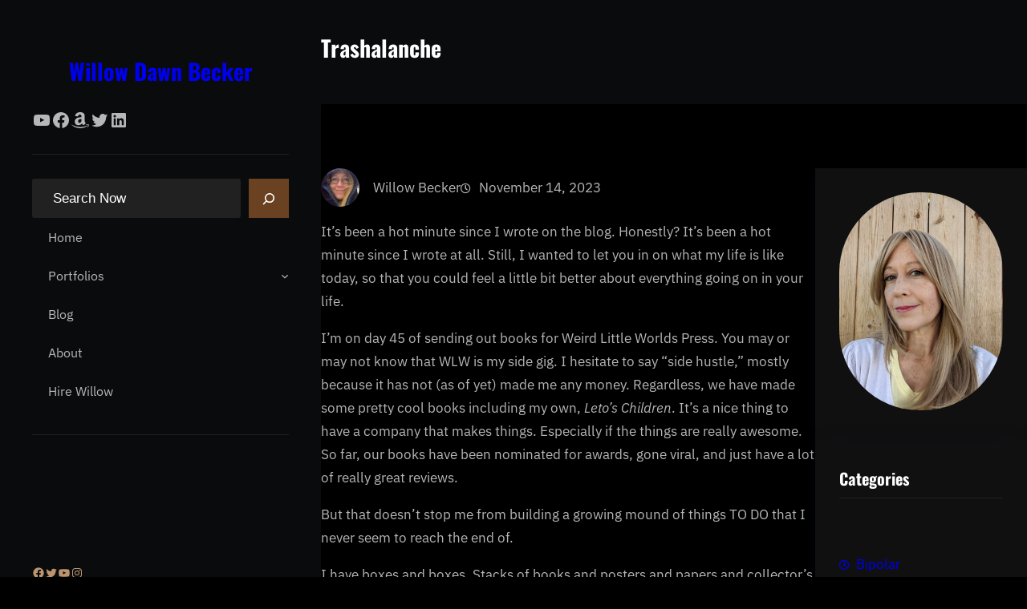

--- FILE ---
content_type: text/html; charset=UTF-8
request_url: https://willowdawnbecker.com/trashalanche/
body_size: 22173
content:
<!DOCTYPE html>
<html lang="en-US">
<head>
	<meta charset="UTF-8" />
	<meta name="viewport" content="width=device-width, initial-scale=1" />
<meta name='robots' content='max-image-preview:large' />
	<style>img:is([sizes="auto" i], [sizes^="auto," i]) { contain-intrinsic-size: 3000px 1500px }</style>
	<title>Trashalanche &#8211; Willow Dawn Becker</title>
<link rel="alternate" type="application/rss+xml" title="Willow Dawn Becker &raquo; Feed" href="https://willowdawnbecker.com/feed/" />
<link rel="alternate" type="application/rss+xml" title="Willow Dawn Becker &raquo; Comments Feed" href="https://willowdawnbecker.com/comments/feed/" />
<link rel="alternate" type="application/rss+xml" title="Willow Dawn Becker &raquo; Trashalanche Comments Feed" href="https://willowdawnbecker.com/trashalanche/feed/" />
<script>
window._wpemojiSettings = {"baseUrl":"https:\/\/s.w.org\/images\/core\/emoji\/16.0.1\/72x72\/","ext":".png","svgUrl":"https:\/\/s.w.org\/images\/core\/emoji\/16.0.1\/svg\/","svgExt":".svg","source":{"concatemoji":"https:\/\/willowdawnbecker.com\/wp-includes\/js\/wp-emoji-release.min.js?ver=6.8.3"}};
/*! This file is auto-generated */
!function(s,n){var o,i,e;function c(e){try{var t={supportTests:e,timestamp:(new Date).valueOf()};sessionStorage.setItem(o,JSON.stringify(t))}catch(e){}}function p(e,t,n){e.clearRect(0,0,e.canvas.width,e.canvas.height),e.fillText(t,0,0);var t=new Uint32Array(e.getImageData(0,0,e.canvas.width,e.canvas.height).data),a=(e.clearRect(0,0,e.canvas.width,e.canvas.height),e.fillText(n,0,0),new Uint32Array(e.getImageData(0,0,e.canvas.width,e.canvas.height).data));return t.every(function(e,t){return e===a[t]})}function u(e,t){e.clearRect(0,0,e.canvas.width,e.canvas.height),e.fillText(t,0,0);for(var n=e.getImageData(16,16,1,1),a=0;a<n.data.length;a++)if(0!==n.data[a])return!1;return!0}function f(e,t,n,a){switch(t){case"flag":return n(e,"\ud83c\udff3\ufe0f\u200d\u26a7\ufe0f","\ud83c\udff3\ufe0f\u200b\u26a7\ufe0f")?!1:!n(e,"\ud83c\udde8\ud83c\uddf6","\ud83c\udde8\u200b\ud83c\uddf6")&&!n(e,"\ud83c\udff4\udb40\udc67\udb40\udc62\udb40\udc65\udb40\udc6e\udb40\udc67\udb40\udc7f","\ud83c\udff4\u200b\udb40\udc67\u200b\udb40\udc62\u200b\udb40\udc65\u200b\udb40\udc6e\u200b\udb40\udc67\u200b\udb40\udc7f");case"emoji":return!a(e,"\ud83e\udedf")}return!1}function g(e,t,n,a){var r="undefined"!=typeof WorkerGlobalScope&&self instanceof WorkerGlobalScope?new OffscreenCanvas(300,150):s.createElement("canvas"),o=r.getContext("2d",{willReadFrequently:!0}),i=(o.textBaseline="top",o.font="600 32px Arial",{});return e.forEach(function(e){i[e]=t(o,e,n,a)}),i}function t(e){var t=s.createElement("script");t.src=e,t.defer=!0,s.head.appendChild(t)}"undefined"!=typeof Promise&&(o="wpEmojiSettingsSupports",i=["flag","emoji"],n.supports={everything:!0,everythingExceptFlag:!0},e=new Promise(function(e){s.addEventListener("DOMContentLoaded",e,{once:!0})}),new Promise(function(t){var n=function(){try{var e=JSON.parse(sessionStorage.getItem(o));if("object"==typeof e&&"number"==typeof e.timestamp&&(new Date).valueOf()<e.timestamp+604800&&"object"==typeof e.supportTests)return e.supportTests}catch(e){}return null}();if(!n){if("undefined"!=typeof Worker&&"undefined"!=typeof OffscreenCanvas&&"undefined"!=typeof URL&&URL.createObjectURL&&"undefined"!=typeof Blob)try{var e="postMessage("+g.toString()+"("+[JSON.stringify(i),f.toString(),p.toString(),u.toString()].join(",")+"));",a=new Blob([e],{type:"text/javascript"}),r=new Worker(URL.createObjectURL(a),{name:"wpTestEmojiSupports"});return void(r.onmessage=function(e){c(n=e.data),r.terminate(),t(n)})}catch(e){}c(n=g(i,f,p,u))}t(n)}).then(function(e){for(var t in e)n.supports[t]=e[t],n.supports.everything=n.supports.everything&&n.supports[t],"flag"!==t&&(n.supports.everythingExceptFlag=n.supports.everythingExceptFlag&&n.supports[t]);n.supports.everythingExceptFlag=n.supports.everythingExceptFlag&&!n.supports.flag,n.DOMReady=!1,n.readyCallback=function(){n.DOMReady=!0}}).then(function(){return e}).then(function(){var e;n.supports.everything||(n.readyCallback(),(e=n.source||{}).concatemoji?t(e.concatemoji):e.wpemoji&&e.twemoji&&(t(e.twemoji),t(e.wpemoji)))}))}((window,document),window._wpemojiSettings);
</script>
<style id='wp-block-site-logo-inline-css'>
.wp-block-site-logo{box-sizing:border-box;line-height:0}.wp-block-site-logo a{display:inline-block;line-height:0}.wp-block-site-logo.is-default-size img{height:auto;width:120px}.wp-block-site-logo img{height:auto;max-width:100%}.wp-block-site-logo a,.wp-block-site-logo img{border-radius:inherit}.wp-block-site-logo.aligncenter{margin-left:auto;margin-right:auto;text-align:center}:root :where(.wp-block-site-logo.is-style-rounded){border-radius:9999px}
</style>
<style id='wp-block-site-title-inline-css'>
.wp-block-site-title{box-sizing:border-box}.wp-block-site-title :where(a){color:inherit;font-family:inherit;font-size:inherit;font-style:inherit;font-weight:inherit;letter-spacing:inherit;line-height:inherit;text-decoration:inherit}
</style>
<link rel='stylesheet' id='wp-block-social-links-css' href='https://willowdawnbecker.com/wp-includes/blocks/social-links/style.min.css?ver=6.8.3' media='all' />
<style id='wp-block-group-inline-css'>
.wp-block-group{box-sizing:border-box}:where(.wp-block-group.wp-block-group-is-layout-constrained){position:relative}
</style>
<style id='wp-block-group-theme-inline-css'>
:where(.wp-block-group.has-background){padding:1.25em 2.375em}
</style>
<style id='wp-block-separator-inline-css'>
@charset "UTF-8";.wp-block-separator{border:none;border-top:2px solid}:root :where(.wp-block-separator.is-style-dots){height:auto;line-height:1;text-align:center}:root :where(.wp-block-separator.is-style-dots):before{color:currentColor;content:"···";font-family:serif;font-size:1.5em;letter-spacing:2em;padding-left:2em}.wp-block-separator.is-style-dots{background:none!important;border:none!important}
</style>
<style id='wp-block-separator-theme-inline-css'>
.wp-block-separator.has-css-opacity{opacity:.4}.wp-block-separator{border:none;border-bottom:2px solid;margin-left:auto;margin-right:auto}.wp-block-separator.has-alpha-channel-opacity{opacity:1}.wp-block-separator:not(.is-style-wide):not(.is-style-dots){width:100px}.wp-block-separator.has-background:not(.is-style-dots){border-bottom:none;height:1px}.wp-block-separator.has-background:not(.is-style-wide):not(.is-style-dots){height:2px}
</style>
<style id='wp-block-search-inline-css'>
.wp-block-search__button{margin-left:10px;word-break:normal}.wp-block-search__button.has-icon{line-height:0}.wp-block-search__button svg{height:1.25em;min-height:24px;min-width:24px;width:1.25em;fill:currentColor;vertical-align:text-bottom}:where(.wp-block-search__button){border:1px solid #ccc;padding:6px 10px}.wp-block-search__inside-wrapper{display:flex;flex:auto;flex-wrap:nowrap;max-width:100%}.wp-block-search__label{width:100%}.wp-block-search__input{appearance:none;border:1px solid #949494;flex-grow:1;margin-left:0;margin-right:0;min-width:3rem;padding:8px;text-decoration:unset!important}.wp-block-search.wp-block-search__button-only .wp-block-search__button{box-sizing:border-box;display:flex;flex-shrink:0;justify-content:center;margin-left:0;max-width:100%}.wp-block-search.wp-block-search__button-only .wp-block-search__inside-wrapper{min-width:0!important;transition-property:width}.wp-block-search.wp-block-search__button-only .wp-block-search__input{flex-basis:100%;transition-duration:.3s}.wp-block-search.wp-block-search__button-only.wp-block-search__searchfield-hidden,.wp-block-search.wp-block-search__button-only.wp-block-search__searchfield-hidden .wp-block-search__inside-wrapper{overflow:hidden}.wp-block-search.wp-block-search__button-only.wp-block-search__searchfield-hidden .wp-block-search__input{border-left-width:0!important;border-right-width:0!important;flex-basis:0;flex-grow:0;margin:0;min-width:0!important;padding-left:0!important;padding-right:0!important;width:0!important}:where(.wp-block-search__input){font-family:inherit;font-size:inherit;font-style:inherit;font-weight:inherit;letter-spacing:inherit;line-height:inherit;text-transform:inherit}:where(.wp-block-search__button-inside .wp-block-search__inside-wrapper){border:1px solid #949494;box-sizing:border-box;padding:4px}:where(.wp-block-search__button-inside .wp-block-search__inside-wrapper) .wp-block-search__input{border:none;border-radius:0;padding:0 4px}:where(.wp-block-search__button-inside .wp-block-search__inside-wrapper) .wp-block-search__input:focus{outline:none}:where(.wp-block-search__button-inside .wp-block-search__inside-wrapper) :where(.wp-block-search__button){padding:4px 8px}.wp-block-search.aligncenter .wp-block-search__inside-wrapper{margin:auto}.wp-block[data-align=right] .wp-block-search.wp-block-search__button-only .wp-block-search__inside-wrapper{float:right}
</style>
<style id='wp-block-search-theme-inline-css'>
.wp-block-search .wp-block-search__label{font-weight:700}.wp-block-search__button{border:1px solid #ccc;padding:.375em .625em}
</style>
<style id='wp-block-navigation-link-inline-css'>
.wp-block-navigation .wp-block-navigation-item__label{overflow-wrap:break-word}.wp-block-navigation .wp-block-navigation-item__description{display:none}.link-ui-tools{border-top:1px solid #f0f0f0;padding:8px}.link-ui-block-inserter{padding-top:8px}.link-ui-block-inserter__back{margin-left:8px;text-transform:uppercase}
</style>
<link rel='stylesheet' id='wp-block-navigation-css' href='https://willowdawnbecker.com/wp-includes/blocks/navigation/style.min.css?ver=6.8.3' media='all' />
<style id='wp-block-spacer-inline-css'>
.wp-block-spacer{clear:both}
</style>
<style id='wp-block-template-part-theme-inline-css'>
:root :where(.wp-block-template-part.has-background){margin-bottom:0;margin-top:0;padding:1.25em 2.375em}
</style>
<style id='wp-block-post-title-inline-css'>
.wp-block-post-title{box-sizing:border-box;word-break:break-word}.wp-block-post-title :where(a){display:inline-block;font-family:inherit;font-size:inherit;font-style:inherit;font-weight:inherit;letter-spacing:inherit;line-height:inherit;text-decoration:inherit}
</style>
<style id='wp-block-post-featured-image-inline-css'>
.wp-block-post-featured-image{margin-left:0;margin-right:0}.wp-block-post-featured-image a{display:block;height:100%}.wp-block-post-featured-image :where(img){box-sizing:border-box;height:auto;max-width:100%;vertical-align:bottom;width:100%}.wp-block-post-featured-image.alignfull img,.wp-block-post-featured-image.alignwide img{width:100%}.wp-block-post-featured-image .wp-block-post-featured-image__overlay.has-background-dim{background-color:#000;inset:0;position:absolute}.wp-block-post-featured-image{position:relative}.wp-block-post-featured-image .wp-block-post-featured-image__overlay.has-background-gradient{background-color:initial}.wp-block-post-featured-image .wp-block-post-featured-image__overlay.has-background-dim-0{opacity:0}.wp-block-post-featured-image .wp-block-post-featured-image__overlay.has-background-dim-10{opacity:.1}.wp-block-post-featured-image .wp-block-post-featured-image__overlay.has-background-dim-20{opacity:.2}.wp-block-post-featured-image .wp-block-post-featured-image__overlay.has-background-dim-30{opacity:.3}.wp-block-post-featured-image .wp-block-post-featured-image__overlay.has-background-dim-40{opacity:.4}.wp-block-post-featured-image .wp-block-post-featured-image__overlay.has-background-dim-50{opacity:.5}.wp-block-post-featured-image .wp-block-post-featured-image__overlay.has-background-dim-60{opacity:.6}.wp-block-post-featured-image .wp-block-post-featured-image__overlay.has-background-dim-70{opacity:.7}.wp-block-post-featured-image .wp-block-post-featured-image__overlay.has-background-dim-80{opacity:.8}.wp-block-post-featured-image .wp-block-post-featured-image__overlay.has-background-dim-90{opacity:.9}.wp-block-post-featured-image .wp-block-post-featured-image__overlay.has-background-dim-100{opacity:1}.wp-block-post-featured-image:where(.alignleft,.alignright){width:100%}
</style>
<style id='wp-block-post-author-inline-css'>
.wp-block-post-author{box-sizing:border-box;display:flex;flex-wrap:wrap}.wp-block-post-author__byline{font-size:.5em;margin-bottom:0;margin-top:0;width:100%}.wp-block-post-author__avatar{margin-right:1em}.wp-block-post-author__bio{font-size:.7em;margin-bottom:.7em}.wp-block-post-author__content{flex-basis:0;flex-grow:1}.wp-block-post-author__name{margin:0}
</style>
<style id='wp-block-post-date-inline-css'>
.wp-block-post-date{box-sizing:border-box}
</style>
<style id='wp-block-paragraph-inline-css'>
.is-small-text{font-size:.875em}.is-regular-text{font-size:1em}.is-large-text{font-size:2.25em}.is-larger-text{font-size:3em}.has-drop-cap:not(:focus):first-letter{float:left;font-size:8.4em;font-style:normal;font-weight:100;line-height:.68;margin:.05em .1em 0 0;text-transform:uppercase}body.rtl .has-drop-cap:not(:focus):first-letter{float:none;margin-left:.1em}p.has-drop-cap.has-background{overflow:hidden}:root :where(p.has-background){padding:1.25em 2.375em}:where(p.has-text-color:not(.has-link-color)) a{color:inherit}p.has-text-align-left[style*="writing-mode:vertical-lr"],p.has-text-align-right[style*="writing-mode:vertical-rl"]{rotate:180deg}
</style>
<style id='wp-block-post-content-inline-css'>
.wp-block-post-content{display:flow-root}
</style>
<style id='wp-block-post-terms-inline-css'>
.wp-block-post-terms{box-sizing:border-box}.wp-block-post-terms .wp-block-post-terms__separator{white-space:pre-wrap}
</style>
<style id='wp-block-buttons-inline-css'>
.wp-block-buttons{box-sizing:border-box}.wp-block-buttons.is-vertical{flex-direction:column}.wp-block-buttons.is-vertical>.wp-block-button:last-child{margin-bottom:0}.wp-block-buttons>.wp-block-button{display:inline-block;margin:0}.wp-block-buttons.is-content-justification-left{justify-content:flex-start}.wp-block-buttons.is-content-justification-left.is-vertical{align-items:flex-start}.wp-block-buttons.is-content-justification-center{justify-content:center}.wp-block-buttons.is-content-justification-center.is-vertical{align-items:center}.wp-block-buttons.is-content-justification-right{justify-content:flex-end}.wp-block-buttons.is-content-justification-right.is-vertical{align-items:flex-end}.wp-block-buttons.is-content-justification-space-between{justify-content:space-between}.wp-block-buttons.aligncenter{text-align:center}.wp-block-buttons:not(.is-content-justification-space-between,.is-content-justification-right,.is-content-justification-left,.is-content-justification-center) .wp-block-button.aligncenter{margin-left:auto;margin-right:auto;width:100%}.wp-block-buttons[style*=text-decoration] .wp-block-button,.wp-block-buttons[style*=text-decoration] .wp-block-button__link{text-decoration:inherit}.wp-block-buttons.has-custom-font-size .wp-block-button__link{font-size:inherit}.wp-block-buttons .wp-block-button__link{width:100%}.wp-block-button.aligncenter{text-align:center}
</style>
<style id='wp-block-button-inline-css'>
.wp-block-button__link{align-content:center;box-sizing:border-box;cursor:pointer;display:inline-block;height:100%;text-align:center;word-break:break-word}.wp-block-button__link.aligncenter{text-align:center}.wp-block-button__link.alignright{text-align:right}:where(.wp-block-button__link){border-radius:9999px;box-shadow:none;padding:calc(.667em + 2px) calc(1.333em + 2px);text-decoration:none}.wp-block-button[style*=text-decoration] .wp-block-button__link{text-decoration:inherit}.wp-block-buttons>.wp-block-button.has-custom-width{max-width:none}.wp-block-buttons>.wp-block-button.has-custom-width .wp-block-button__link{width:100%}.wp-block-buttons>.wp-block-button.has-custom-font-size .wp-block-button__link{font-size:inherit}.wp-block-buttons>.wp-block-button.wp-block-button__width-25{width:calc(25% - var(--wp--style--block-gap, .5em)*.75)}.wp-block-buttons>.wp-block-button.wp-block-button__width-50{width:calc(50% - var(--wp--style--block-gap, .5em)*.5)}.wp-block-buttons>.wp-block-button.wp-block-button__width-75{width:calc(75% - var(--wp--style--block-gap, .5em)*.25)}.wp-block-buttons>.wp-block-button.wp-block-button__width-100{flex-basis:100%;width:100%}.wp-block-buttons.is-vertical>.wp-block-button.wp-block-button__width-25{width:25%}.wp-block-buttons.is-vertical>.wp-block-button.wp-block-button__width-50{width:50%}.wp-block-buttons.is-vertical>.wp-block-button.wp-block-button__width-75{width:75%}.wp-block-button.is-style-squared,.wp-block-button__link.wp-block-button.is-style-squared{border-radius:0}.wp-block-button.no-border-radius,.wp-block-button__link.no-border-radius{border-radius:0!important}:root :where(.wp-block-button .wp-block-button__link.is-style-outline),:root :where(.wp-block-button.is-style-outline>.wp-block-button__link){border:2px solid;padding:.667em 1.333em}:root :where(.wp-block-button .wp-block-button__link.is-style-outline:not(.has-text-color)),:root :where(.wp-block-button.is-style-outline>.wp-block-button__link:not(.has-text-color)){color:currentColor}:root :where(.wp-block-button .wp-block-button__link.is-style-outline:not(.has-background)),:root :where(.wp-block-button.is-style-outline>.wp-block-button__link:not(.has-background)){background-color:initial;background-image:none}
</style>
<link rel='stylesheet' id='wp-block-image-css' href='https://willowdawnbecker.com/wp-includes/blocks/image/style.min.css?ver=6.8.3' media='all' />
<style id='wp-block-image-theme-inline-css'>
:root :where(.wp-block-image figcaption){color:#555;font-size:13px;text-align:center}.is-dark-theme :root :where(.wp-block-image figcaption){color:#ffffffa6}.wp-block-image{margin:0 0 1em}
</style>
<style id='wp-block-heading-inline-css'>
h1.has-background,h2.has-background,h3.has-background,h4.has-background,h5.has-background,h6.has-background{padding:1.25em 2.375em}h1.has-text-align-left[style*=writing-mode]:where([style*=vertical-lr]),h1.has-text-align-right[style*=writing-mode]:where([style*=vertical-rl]),h2.has-text-align-left[style*=writing-mode]:where([style*=vertical-lr]),h2.has-text-align-right[style*=writing-mode]:where([style*=vertical-rl]),h3.has-text-align-left[style*=writing-mode]:where([style*=vertical-lr]),h3.has-text-align-right[style*=writing-mode]:where([style*=vertical-rl]),h4.has-text-align-left[style*=writing-mode]:where([style*=vertical-lr]),h4.has-text-align-right[style*=writing-mode]:where([style*=vertical-rl]),h5.has-text-align-left[style*=writing-mode]:where([style*=vertical-lr]),h5.has-text-align-right[style*=writing-mode]:where([style*=vertical-rl]),h6.has-text-align-left[style*=writing-mode]:where([style*=vertical-lr]),h6.has-text-align-right[style*=writing-mode]:where([style*=vertical-rl]){rotate:180deg}
</style>
<style id='wp-block-categories-inline-css'>
.wp-block-categories{box-sizing:border-box}.wp-block-categories.alignleft{margin-right:2em}.wp-block-categories.alignright{margin-left:2em}.wp-block-categories.wp-block-categories-dropdown.aligncenter{text-align:center}.wp-block-categories .wp-block-categories__label{display:block;width:100%}
</style>
<style id='wp-block-latest-posts-inline-css'>
.wp-block-latest-posts{box-sizing:border-box}.wp-block-latest-posts.alignleft{margin-right:2em}.wp-block-latest-posts.alignright{margin-left:2em}.wp-block-latest-posts.wp-block-latest-posts__list{list-style:none}.wp-block-latest-posts.wp-block-latest-posts__list li{clear:both;overflow-wrap:break-word}.wp-block-latest-posts.is-grid{display:flex;flex-wrap:wrap}.wp-block-latest-posts.is-grid li{margin:0 1.25em 1.25em 0;width:100%}@media (min-width:600px){.wp-block-latest-posts.columns-2 li{width:calc(50% - .625em)}.wp-block-latest-posts.columns-2 li:nth-child(2n){margin-right:0}.wp-block-latest-posts.columns-3 li{width:calc(33.33333% - .83333em)}.wp-block-latest-posts.columns-3 li:nth-child(3n){margin-right:0}.wp-block-latest-posts.columns-4 li{width:calc(25% - .9375em)}.wp-block-latest-posts.columns-4 li:nth-child(4n){margin-right:0}.wp-block-latest-posts.columns-5 li{width:calc(20% - 1em)}.wp-block-latest-posts.columns-5 li:nth-child(5n){margin-right:0}.wp-block-latest-posts.columns-6 li{width:calc(16.66667% - 1.04167em)}.wp-block-latest-posts.columns-6 li:nth-child(6n){margin-right:0}}:root :where(.wp-block-latest-posts.is-grid){padding:0}:root :where(.wp-block-latest-posts.wp-block-latest-posts__list){padding-left:0}.wp-block-latest-posts__post-author,.wp-block-latest-posts__post-date{display:block;font-size:.8125em}.wp-block-latest-posts__post-excerpt,.wp-block-latest-posts__post-full-content{margin-bottom:1em;margin-top:.5em}.wp-block-latest-posts__featured-image a{display:inline-block}.wp-block-latest-posts__featured-image img{height:auto;max-width:100%;width:auto}.wp-block-latest-posts__featured-image.alignleft{float:left;margin-right:1em}.wp-block-latest-posts__featured-image.alignright{float:right;margin-left:1em}.wp-block-latest-posts__featured-image.aligncenter{margin-bottom:1em;text-align:center}
</style>
<style id='wp-block-archives-inline-css'>
.wp-block-archives{box-sizing:border-box}.wp-block-archives-dropdown label{display:block}
</style>
<style id='wp-block-tag-cloud-inline-css'>
.wp-block-tag-cloud{box-sizing:border-box}.wp-block-tag-cloud.aligncenter{justify-content:center;text-align:center}.wp-block-tag-cloud.alignfull{padding-left:1em;padding-right:1em}.wp-block-tag-cloud a{display:inline-block;margin-right:5px}.wp-block-tag-cloud span{display:inline-block;margin-left:5px;text-decoration:none}:root :where(.wp-block-tag-cloud.is-style-outline){display:flex;flex-wrap:wrap;gap:1ch}:root :where(.wp-block-tag-cloud.is-style-outline a){border:1px solid;font-size:unset!important;margin-right:0;padding:1ch 2ch;text-decoration:none!important}
</style>
<style id='wp-block-columns-inline-css'>
.wp-block-columns{align-items:normal!important;box-sizing:border-box;display:flex;flex-wrap:wrap!important}@media (min-width:782px){.wp-block-columns{flex-wrap:nowrap!important}}.wp-block-columns.are-vertically-aligned-top{align-items:flex-start}.wp-block-columns.are-vertically-aligned-center{align-items:center}.wp-block-columns.are-vertically-aligned-bottom{align-items:flex-end}@media (max-width:781px){.wp-block-columns:not(.is-not-stacked-on-mobile)>.wp-block-column{flex-basis:100%!important}}@media (min-width:782px){.wp-block-columns:not(.is-not-stacked-on-mobile)>.wp-block-column{flex-basis:0;flex-grow:1}.wp-block-columns:not(.is-not-stacked-on-mobile)>.wp-block-column[style*=flex-basis]{flex-grow:0}}.wp-block-columns.is-not-stacked-on-mobile{flex-wrap:nowrap!important}.wp-block-columns.is-not-stacked-on-mobile>.wp-block-column{flex-basis:0;flex-grow:1}.wp-block-columns.is-not-stacked-on-mobile>.wp-block-column[style*=flex-basis]{flex-grow:0}:where(.wp-block-columns){margin-bottom:1.75em}:where(.wp-block-columns.has-background){padding:1.25em 2.375em}.wp-block-column{flex-grow:1;min-width:0;overflow-wrap:break-word;word-break:break-word}.wp-block-column.is-vertically-aligned-top{align-self:flex-start}.wp-block-column.is-vertically-aligned-center{align-self:center}.wp-block-column.is-vertically-aligned-bottom{align-self:flex-end}.wp-block-column.is-vertically-aligned-stretch{align-self:stretch}.wp-block-column.is-vertically-aligned-bottom,.wp-block-column.is-vertically-aligned-center,.wp-block-column.is-vertically-aligned-top{width:100%}
</style>
<style id='wp-emoji-styles-inline-css'>

	img.wp-smiley, img.emoji {
		display: inline !important;
		border: none !important;
		box-shadow: none !important;
		height: 1em !important;
		width: 1em !important;
		margin: 0 0.07em !important;
		vertical-align: -0.1em !important;
		background: none !important;
		padding: 0 !important;
	}
</style>
<link rel='stylesheet' id='wp-block-library-css' href='https://willowdawnbecker.com/wp-includes/css/dist/block-library/common.min.css?ver=6.8.3' media='all' />
<link rel='stylesheet' id='font-awesome-css' href='https://willowdawnbecker.com/wp-content/themes/gutenify-photoshot/css/font-awesome/css/all.css?ver=5.15.3' media='all' />
<style id='global-styles-inline-css'>
:root{--wp--preset--aspect-ratio--square: 1;--wp--preset--aspect-ratio--4-3: 4/3;--wp--preset--aspect-ratio--3-4: 3/4;--wp--preset--aspect-ratio--3-2: 3/2;--wp--preset--aspect-ratio--2-3: 2/3;--wp--preset--aspect-ratio--16-9: 16/9;--wp--preset--aspect-ratio--9-16: 9/16;--wp--preset--color--black: #000000;--wp--preset--color--cyan-bluish-gray: #abb8c3;--wp--preset--color--white: #ffffff;--wp--preset--color--pale-pink: #f78da7;--wp--preset--color--vivid-red: #cf2e2e;--wp--preset--color--luminous-vivid-orange: #ff6900;--wp--preset--color--luminous-vivid-amber: #fcb900;--wp--preset--color--light-green-cyan: #7bdcb5;--wp--preset--color--vivid-green-cyan: #00d084;--wp--preset--color--pale-cyan-blue: #8ed1fc;--wp--preset--color--vivid-cyan-blue: #0693e3;--wp--preset--color--vivid-purple: #9b51e0;--wp--preset--color--foreground: #fff;--wp--preset--color--background: #000;--wp--preset--color--primary: #6a4221;--wp--preset--color--secondary: #97620D;--wp--preset--color--background-secondary: #111;--wp--preset--color--body-text: #B7B7B7;--wp--preset--color--text-link: #10172b;--wp--preset--color--border: #222;--wp--preset--color--tertiary: #c3d9e7;--wp--preset--color--input-field: #212121;--wp--preset--color--boulder: #777;--wp--preset--color--coffee: #7d6043;--wp--preset--color--cyan: #25d6a2;--wp--preset--color--dark-blue: #1b67cc;--wp--preset--color--sky-blue: #30b4da;--wp--preset--color--dark-green: #0fb36c;--wp--preset--color--lite-green: #6ba518;--wp--preset--color--purple: #c74a73;--wp--preset--color--dark-purple: #9261c6;--wp--preset--color--orange: #f78550;--wp--preset--color--lite-red: #f9556d;--wp--preset--color--hexadecimal: #27808c;--wp--preset--color--pink: #ff6b98;--wp--preset--gradient--vivid-cyan-blue-to-vivid-purple: linear-gradient(135deg,rgba(6,147,227,1) 0%,rgb(155,81,224) 100%);--wp--preset--gradient--light-green-cyan-to-vivid-green-cyan: linear-gradient(135deg,rgb(122,220,180) 0%,rgb(0,208,130) 100%);--wp--preset--gradient--luminous-vivid-amber-to-luminous-vivid-orange: linear-gradient(135deg,rgba(252,185,0,1) 0%,rgba(255,105,0,1) 100%);--wp--preset--gradient--luminous-vivid-orange-to-vivid-red: linear-gradient(135deg,rgba(255,105,0,1) 0%,rgb(207,46,46) 100%);--wp--preset--gradient--very-light-gray-to-cyan-bluish-gray: linear-gradient(135deg,rgb(238,238,238) 0%,rgb(169,184,195) 100%);--wp--preset--gradient--cool-to-warm-spectrum: linear-gradient(135deg,rgb(74,234,220) 0%,rgb(151,120,209) 20%,rgb(207,42,186) 40%,rgb(238,44,130) 60%,rgb(251,105,98) 80%,rgb(254,248,76) 100%);--wp--preset--gradient--blush-light-purple: linear-gradient(135deg,rgb(255,206,236) 0%,rgb(152,150,240) 100%);--wp--preset--gradient--blush-bordeaux: linear-gradient(135deg,rgb(254,205,165) 0%,rgb(254,45,45) 50%,rgb(107,0,62) 100%);--wp--preset--gradient--luminous-dusk: linear-gradient(135deg,rgb(255,203,112) 0%,rgb(199,81,192) 50%,rgb(65,88,208) 100%);--wp--preset--gradient--pale-ocean: linear-gradient(135deg,rgb(255,245,203) 0%,rgb(182,227,212) 50%,rgb(51,167,181) 100%);--wp--preset--gradient--electric-grass: linear-gradient(135deg,rgb(202,248,128) 0%,rgb(113,206,126) 100%);--wp--preset--gradient--midnight: linear-gradient(135deg,rgb(2,3,129) 0%,rgb(40,116,252) 100%);--wp--preset--gradient--vertical-secondary-to-tertiary: linear-gradient(to bottom,var(--wp--preset--color--secondary) 0%,var(--wp--preset--color--tertiary) 100%);--wp--preset--gradient--vertical-secondary-to-background: linear-gradient(to bottom,var(--wp--preset--color--secondary) 0%,var(--wp--preset--color--background) 100%);--wp--preset--gradient--vertical-background-to-secondary: linear-gradient(to bottom,var(--wp--preset--color--background) 0%,var(--wp--preset--color--secondary) 100%);--wp--preset--gradient--vertical-tertiary-to-background: linear-gradient(to bottom,var(--wp--preset--color--tertiary) 0%,var(--wp--preset--color--background) 100%);--wp--preset--gradient--diagonal-primary-to-foreground: linear-gradient(to bottom right,var(--wp--preset--color--primary) 0%,var(--wp--preset--color--foreground) 100%);--wp--preset--gradient--diagonal-secondary-to-background: linear-gradient(to bottom right,var(--wp--preset--color--secondary) 50%,var(--wp--preset--color--background) 50%);--wp--preset--gradient--diagonal-secondary-to-background-left: linear-gradient(to bottom left,var(--wp--preset--color--secondary) 50%,var(--wp--preset--color--background) 50%);--wp--preset--gradient--diagonal-secondary-to-background-right: linear-gradient(to top right,var(--wp--preset--color--secondary) 50%,var(--wp--preset--color--background) 50%);--wp--preset--gradient--diagonal-background-to-secondary: linear-gradient(to bottom right,var(--wp--preset--color--background) 50%,var(--wp--preset--color--secondary) 50%);--wp--preset--gradient--diagonal-tertiary-to-background: linear-gradient(to bottom right,var(--wp--preset--color--tertiary) 50%,var(--wp--preset--color--background) 50%);--wp--preset--gradient--diagonal-background-to-tertiary: linear-gradient(to bottom right,var(--wp--preset--color--background) 50%,var(--wp--preset--color--tertiary) 50%);--wp--preset--font-size--small: 15px;--wp--preset--font-size--medium: 18px;--wp--preset--font-size--large: clamp(22px,2.5vw,28px);--wp--preset--font-size--x-large: 42px;--wp--preset--font-size--tiny: 13px;--wp--preset--font-size--extra-small: 14px;--wp--preset--font-size--normal: 17px;--wp--preset--font-size--content-heading: clamp(20px,1.2vw,22px);--wp--preset--font-size--slider-title: clamp(25px,3vw,45px);--wp--preset--font-size--extra-large: clamp(28px,2vw,36px);--wp--preset--font-size--huge: clamp(36px,4.5vw,70px);--wp--preset--font-size--extra-huge: clamp(36px,5vw,6rem);--wp--preset--font-family--system: -apple-system,BlinkMacSystemFont,"Segoe UI",Roboto,Oxygen-Sans,Ubuntu,Cantarell,"Helvetica Neue",sans-serif;--wp--preset--font-family--oswald: 'Oswald', sans-serif;--wp--preset--font-family--obm-plex-sans: 'IBM Plex Sans', sans-serif;--wp--preset--spacing--20: 0.44rem;--wp--preset--spacing--30: 0.67rem;--wp--preset--spacing--40: 1rem;--wp--preset--spacing--50: 1.5rem;--wp--preset--spacing--60: 2.25rem;--wp--preset--spacing--70: 3.38rem;--wp--preset--spacing--80: 5.06rem;--wp--preset--shadow--natural: 6px 6px 9px rgba(0, 0, 0, 0.2);--wp--preset--shadow--deep: 12px 12px 50px rgba(0, 0, 0, 0.4);--wp--preset--shadow--sharp: 6px 6px 0px rgba(0, 0, 0, 0.2);--wp--preset--shadow--outlined: 6px 6px 0px -3px rgba(255, 255, 255, 1), 6px 6px rgba(0, 0, 0, 1);--wp--preset--shadow--crisp: 6px 6px 0px rgba(0, 0, 0, 1);--wp--custom--spacing--small: max(1.25rem, 5vw);--wp--custom--spacing--medium: clamp(2rem, 8vw, calc(4 * var(--wp--style--block-gap)));--wp--custom--spacing--large: clamp(4rem, 10vw, 8rem);--wp--custom--typography--font-size--heading-one: clamp(36px,3vw,45px);--wp--custom--typography--font-size--heading-two: clamp(28px,2.6vw,32px);--wp--custom--typography--font-size--heading-three: clamp(20px,1.9vw,22px);--wp--custom--typography--font-size--heading-four: clamp(18px,1.5vw,20px);--wp--custom--typography--font-size--heading-five: clamp(22px,1.3vw,18px);--wp--custom--typography--font-size--heading-six: 16px;--wp--custom--typography--line-height--heading-one: 1.38;--wp--custom--typography--line-height--heading-two: 1.43;--wp--custom--typography--line-height--heading-three: 1.36;--wp--custom--typography--line-height--heading-four: 1.5;--wp--custom--typography--line-height--heading-five: 1.458333333333333;--wp--custom--typography--line-height--heading-six: 1.56;--wp--custom--typography--line-height--paragraph: 1.75;--wp--custom--typography--line-height--extra-small: 21px;--wp--custom--typography--line-height--small: 28px;--wp--custom--typography--line-height--normal: normal;--wp--custom--typography--font-weight--light: 300;--wp--custom--typography--font-weight--normal: 400;--wp--custom--typography--font-weight--medium: 500;--wp--custom--typography--font-weight--semi-bold: 600;--wp--custom--typography--font-weight--bold: 700;--wp--custom--typography--font-weight--extra-bold: 900;--wp--custom--gap--baseline: 15px;--wp--custom--gap--horizontal: min(30px, 5vw);--wp--custom--gap--vertical: min(30px, 5vw);}:root { --wp--style--global--content-size: 750px;--wp--style--global--wide-size: 1400px; }:where(body) { margin: 0; }.wp-site-blocks > .alignleft { float: left; margin-right: 2em; }.wp-site-blocks > .alignright { float: right; margin-left: 2em; }.wp-site-blocks > .aligncenter { justify-content: center; margin-left: auto; margin-right: auto; }:where(.wp-site-blocks) > * { margin-block-start: 2rem; margin-block-end: 0; }:where(.wp-site-blocks) > :first-child { margin-block-start: 0; }:where(.wp-site-blocks) > :last-child { margin-block-end: 0; }:root { --wp--style--block-gap: 2rem; }:root :where(.is-layout-flow) > :first-child{margin-block-start: 0;}:root :where(.is-layout-flow) > :last-child{margin-block-end: 0;}:root :where(.is-layout-flow) > *{margin-block-start: 2rem;margin-block-end: 0;}:root :where(.is-layout-constrained) > :first-child{margin-block-start: 0;}:root :where(.is-layout-constrained) > :last-child{margin-block-end: 0;}:root :where(.is-layout-constrained) > *{margin-block-start: 2rem;margin-block-end: 0;}:root :where(.is-layout-flex){gap: 2rem;}:root :where(.is-layout-grid){gap: 2rem;}.is-layout-flow > .alignleft{float: left;margin-inline-start: 0;margin-inline-end: 2em;}.is-layout-flow > .alignright{float: right;margin-inline-start: 2em;margin-inline-end: 0;}.is-layout-flow > .aligncenter{margin-left: auto !important;margin-right: auto !important;}.is-layout-constrained > .alignleft{float: left;margin-inline-start: 0;margin-inline-end: 2em;}.is-layout-constrained > .alignright{float: right;margin-inline-start: 2em;margin-inline-end: 0;}.is-layout-constrained > .aligncenter{margin-left: auto !important;margin-right: auto !important;}.is-layout-constrained > :where(:not(.alignleft):not(.alignright):not(.alignfull)){max-width: var(--wp--style--global--content-size);margin-left: auto !important;margin-right: auto !important;}.is-layout-constrained > .alignwide{max-width: var(--wp--style--global--wide-size);}body .is-layout-flex{display: flex;}.is-layout-flex{flex-wrap: wrap;align-items: center;}.is-layout-flex > :is(*, div){margin: 0;}body .is-layout-grid{display: grid;}.is-layout-grid > :is(*, div){margin: 0;}body{background-color: var(--wp--preset--color--background);color: var(--wp--preset--color--body-text);font-family: var(--wp--preset--font-family--obm-plex-sans);font-size: var(--wp--preset--font-size--normal);font-weight: var(--wp--custom--typography--font-weight--normal);line-height: var(--wp--custom--typography--line-height--paragraph);margin-top: 0;margin-right: 0;margin-bottom: 0;margin-left: 0;padding-top: 0px;padding-right: 0px;padding-bottom: 0px;padding-left: 0px;}a:where(:not(.wp-element-button)){color: var(--wp--preset--color--white);text-decoration: underline;}:root :where(a:where(:not(.wp-element-button)):hover){color: var(--wp--preset--color--primary);text-decoration: none;}:root :where(a:where(:not(.wp-element-button)):focus){color: var(--wp--preset--color--primary);text-decoration: none;}:root :where(a:where(:not(.wp-element-button)):active){color: var(--wp--preset--color--primary);text-decoration: none;}h1{color: var(--wp--preset--color--foreground);font-family: var(--wp--preset--font-family--oswald);font-size: var(--wp--custom--typography--font-size--heading-one);font-weight: var(--wp--custom--typography--font-weight--bold);line-height: var(--wp--custom--typography--line-height--heading-one);margin-top: 0;margin-bottom: 0.625rem;}h2{color: var(--wp--preset--color--foreground);font-family: var(--wp--preset--font-family--oswald);font-size: var(--wp--custom--typography--font-size--heading-two);font-weight: var(--wp--custom--typography--font-weight--bold);line-height: var(--wp--custom--typography--line-height--heading-two);margin-top: 0;margin-bottom: 0.625rem;}h3{color: var(--wp--preset--color--foreground);font-family: var(--wp--preset--font-family--oswald);font-size: var(--wp--custom--typography--font-size--heading-three);font-weight: var(--wp--custom--typography--font-weight--bold);line-height: var(--wp--custom--typography--line-height--heading-three);margin-top: 0;margin-bottom: 0.625rem;}h4{color: var(--wp--preset--color--foreground);font-family: var(--wp--preset--font-family--oswald);font-size: var(--wp--custom--typography--font-size--heading-four);font-weight: var(--wp--custom--typography--font-weight--bold);line-height: var(--wp--custom--typography--line-height--heading-four);margin-top: 0;margin-bottom: 0.625rem;}h5{color: var(--wp--preset--color--foreground);font-family: var(--wp--preset--font-family--oswald);font-size: var(--wp--custom--typography--font-size--heading-five);font-weight: var(--wp--custom--typography--font-weight--bold);line-height: var(--wp--custom--typography--line-height--heading-five);margin-top: 0;margin-bottom: 0.625rem;}h6{color: var(--wp--preset--color--foreground);font-family: var(--wp--preset--font-family--oswald);font-size: var(--wp--custom--typography--font-size--heading-six);font-weight: var(--wp--custom--typography--font-weight--bold);line-height: var(--wp--custom--typography--line-height--heading-six);margin-top: 0;margin-bottom: 0.625rem;}:root :where(.wp-element-button, .wp-block-button__link){background-color: var(--wp--preset--color--primary);border-radius: 0;border-width: 0px;color: var(--wp--preset--color--white);font-family: inherit;font-size: var(--wp--custom--typography--font-size--normal);font-weight: var(--wp--custom--typography--font-weight--medium);line-height: 1.7;padding-top: 8px;padding-right: 30px;padding-bottom: 8px;padding-left: 30px;text-decoration: none;}:root :where(.wp-element-button:visited, .wp-block-button__link:visited){background-color: var(--wp--preset--color--primary);color: var(--wp--preset--color--white);}:root :where(.wp-element-button:hover, .wp-block-button__link:hover){background-color: var(--wp--preset--color--secondary);color: var(--wp--preset--color--white);}:root :where(.wp-element-button:focus, .wp-block-button__link:focus){background-color: var(--wp--preset--color--secondary);color: var(--wp--preset--color--white);}:root :where(.wp-element-button:active, .wp-block-button__link:active){background-color: var(--wp--preset--color--secondary);color: var(--wp--preset--color--white);}.has-black-color{color: var(--wp--preset--color--black) !important;}.has-cyan-bluish-gray-color{color: var(--wp--preset--color--cyan-bluish-gray) !important;}.has-white-color{color: var(--wp--preset--color--white) !important;}.has-pale-pink-color{color: var(--wp--preset--color--pale-pink) !important;}.has-vivid-red-color{color: var(--wp--preset--color--vivid-red) !important;}.has-luminous-vivid-orange-color{color: var(--wp--preset--color--luminous-vivid-orange) !important;}.has-luminous-vivid-amber-color{color: var(--wp--preset--color--luminous-vivid-amber) !important;}.has-light-green-cyan-color{color: var(--wp--preset--color--light-green-cyan) !important;}.has-vivid-green-cyan-color{color: var(--wp--preset--color--vivid-green-cyan) !important;}.has-pale-cyan-blue-color{color: var(--wp--preset--color--pale-cyan-blue) !important;}.has-vivid-cyan-blue-color{color: var(--wp--preset--color--vivid-cyan-blue) !important;}.has-vivid-purple-color{color: var(--wp--preset--color--vivid-purple) !important;}.has-foreground-color{color: var(--wp--preset--color--foreground) !important;}.has-background-color{color: var(--wp--preset--color--background) !important;}.has-primary-color{color: var(--wp--preset--color--primary) !important;}.has-secondary-color{color: var(--wp--preset--color--secondary) !important;}.has-background-secondary-color{color: var(--wp--preset--color--background-secondary) !important;}.has-body-text-color{color: var(--wp--preset--color--body-text) !important;}.has-text-link-color{color: var(--wp--preset--color--text-link) !important;}.has-border-color{color: var(--wp--preset--color--border) !important;}.has-tertiary-color{color: var(--wp--preset--color--tertiary) !important;}.has-input-field-color{color: var(--wp--preset--color--input-field) !important;}.has-boulder-color{color: var(--wp--preset--color--boulder) !important;}.has-coffee-color{color: var(--wp--preset--color--coffee) !important;}.has-cyan-color{color: var(--wp--preset--color--cyan) !important;}.has-dark-blue-color{color: var(--wp--preset--color--dark-blue) !important;}.has-sky-blue-color{color: var(--wp--preset--color--sky-blue) !important;}.has-dark-green-color{color: var(--wp--preset--color--dark-green) !important;}.has-lite-green-color{color: var(--wp--preset--color--lite-green) !important;}.has-purple-color{color: var(--wp--preset--color--purple) !important;}.has-dark-purple-color{color: var(--wp--preset--color--dark-purple) !important;}.has-orange-color{color: var(--wp--preset--color--orange) !important;}.has-lite-red-color{color: var(--wp--preset--color--lite-red) !important;}.has-hexadecimal-color{color: var(--wp--preset--color--hexadecimal) !important;}.has-pink-color{color: var(--wp--preset--color--pink) !important;}.has-black-background-color{background-color: var(--wp--preset--color--black) !important;}.has-cyan-bluish-gray-background-color{background-color: var(--wp--preset--color--cyan-bluish-gray) !important;}.has-white-background-color{background-color: var(--wp--preset--color--white) !important;}.has-pale-pink-background-color{background-color: var(--wp--preset--color--pale-pink) !important;}.has-vivid-red-background-color{background-color: var(--wp--preset--color--vivid-red) !important;}.has-luminous-vivid-orange-background-color{background-color: var(--wp--preset--color--luminous-vivid-orange) !important;}.has-luminous-vivid-amber-background-color{background-color: var(--wp--preset--color--luminous-vivid-amber) !important;}.has-light-green-cyan-background-color{background-color: var(--wp--preset--color--light-green-cyan) !important;}.has-vivid-green-cyan-background-color{background-color: var(--wp--preset--color--vivid-green-cyan) !important;}.has-pale-cyan-blue-background-color{background-color: var(--wp--preset--color--pale-cyan-blue) !important;}.has-vivid-cyan-blue-background-color{background-color: var(--wp--preset--color--vivid-cyan-blue) !important;}.has-vivid-purple-background-color{background-color: var(--wp--preset--color--vivid-purple) !important;}.has-foreground-background-color{background-color: var(--wp--preset--color--foreground) !important;}.has-background-background-color{background-color: var(--wp--preset--color--background) !important;}.has-primary-background-color{background-color: var(--wp--preset--color--primary) !important;}.has-secondary-background-color{background-color: var(--wp--preset--color--secondary) !important;}.has-background-secondary-background-color{background-color: var(--wp--preset--color--background-secondary) !important;}.has-body-text-background-color{background-color: var(--wp--preset--color--body-text) !important;}.has-text-link-background-color{background-color: var(--wp--preset--color--text-link) !important;}.has-border-background-color{background-color: var(--wp--preset--color--border) !important;}.has-tertiary-background-color{background-color: var(--wp--preset--color--tertiary) !important;}.has-input-field-background-color{background-color: var(--wp--preset--color--input-field) !important;}.has-boulder-background-color{background-color: var(--wp--preset--color--boulder) !important;}.has-coffee-background-color{background-color: var(--wp--preset--color--coffee) !important;}.has-cyan-background-color{background-color: var(--wp--preset--color--cyan) !important;}.has-dark-blue-background-color{background-color: var(--wp--preset--color--dark-blue) !important;}.has-sky-blue-background-color{background-color: var(--wp--preset--color--sky-blue) !important;}.has-dark-green-background-color{background-color: var(--wp--preset--color--dark-green) !important;}.has-lite-green-background-color{background-color: var(--wp--preset--color--lite-green) !important;}.has-purple-background-color{background-color: var(--wp--preset--color--purple) !important;}.has-dark-purple-background-color{background-color: var(--wp--preset--color--dark-purple) !important;}.has-orange-background-color{background-color: var(--wp--preset--color--orange) !important;}.has-lite-red-background-color{background-color: var(--wp--preset--color--lite-red) !important;}.has-hexadecimal-background-color{background-color: var(--wp--preset--color--hexadecimal) !important;}.has-pink-background-color{background-color: var(--wp--preset--color--pink) !important;}.has-black-border-color{border-color: var(--wp--preset--color--black) !important;}.has-cyan-bluish-gray-border-color{border-color: var(--wp--preset--color--cyan-bluish-gray) !important;}.has-white-border-color{border-color: var(--wp--preset--color--white) !important;}.has-pale-pink-border-color{border-color: var(--wp--preset--color--pale-pink) !important;}.has-vivid-red-border-color{border-color: var(--wp--preset--color--vivid-red) !important;}.has-luminous-vivid-orange-border-color{border-color: var(--wp--preset--color--luminous-vivid-orange) !important;}.has-luminous-vivid-amber-border-color{border-color: var(--wp--preset--color--luminous-vivid-amber) !important;}.has-light-green-cyan-border-color{border-color: var(--wp--preset--color--light-green-cyan) !important;}.has-vivid-green-cyan-border-color{border-color: var(--wp--preset--color--vivid-green-cyan) !important;}.has-pale-cyan-blue-border-color{border-color: var(--wp--preset--color--pale-cyan-blue) !important;}.has-vivid-cyan-blue-border-color{border-color: var(--wp--preset--color--vivid-cyan-blue) !important;}.has-vivid-purple-border-color{border-color: var(--wp--preset--color--vivid-purple) !important;}.has-foreground-border-color{border-color: var(--wp--preset--color--foreground) !important;}.has-background-border-color{border-color: var(--wp--preset--color--background) !important;}.has-primary-border-color{border-color: var(--wp--preset--color--primary) !important;}.has-secondary-border-color{border-color: var(--wp--preset--color--secondary) !important;}.has-background-secondary-border-color{border-color: var(--wp--preset--color--background-secondary) !important;}.has-body-text-border-color{border-color: var(--wp--preset--color--body-text) !important;}.has-text-link-border-color{border-color: var(--wp--preset--color--text-link) !important;}.has-border-border-color{border-color: var(--wp--preset--color--border) !important;}.has-tertiary-border-color{border-color: var(--wp--preset--color--tertiary) !important;}.has-input-field-border-color{border-color: var(--wp--preset--color--input-field) !important;}.has-boulder-border-color{border-color: var(--wp--preset--color--boulder) !important;}.has-coffee-border-color{border-color: var(--wp--preset--color--coffee) !important;}.has-cyan-border-color{border-color: var(--wp--preset--color--cyan) !important;}.has-dark-blue-border-color{border-color: var(--wp--preset--color--dark-blue) !important;}.has-sky-blue-border-color{border-color: var(--wp--preset--color--sky-blue) !important;}.has-dark-green-border-color{border-color: var(--wp--preset--color--dark-green) !important;}.has-lite-green-border-color{border-color: var(--wp--preset--color--lite-green) !important;}.has-purple-border-color{border-color: var(--wp--preset--color--purple) !important;}.has-dark-purple-border-color{border-color: var(--wp--preset--color--dark-purple) !important;}.has-orange-border-color{border-color: var(--wp--preset--color--orange) !important;}.has-lite-red-border-color{border-color: var(--wp--preset--color--lite-red) !important;}.has-hexadecimal-border-color{border-color: var(--wp--preset--color--hexadecimal) !important;}.has-pink-border-color{border-color: var(--wp--preset--color--pink) !important;}.has-vivid-cyan-blue-to-vivid-purple-gradient-background{background: var(--wp--preset--gradient--vivid-cyan-blue-to-vivid-purple) !important;}.has-light-green-cyan-to-vivid-green-cyan-gradient-background{background: var(--wp--preset--gradient--light-green-cyan-to-vivid-green-cyan) !important;}.has-luminous-vivid-amber-to-luminous-vivid-orange-gradient-background{background: var(--wp--preset--gradient--luminous-vivid-amber-to-luminous-vivid-orange) !important;}.has-luminous-vivid-orange-to-vivid-red-gradient-background{background: var(--wp--preset--gradient--luminous-vivid-orange-to-vivid-red) !important;}.has-very-light-gray-to-cyan-bluish-gray-gradient-background{background: var(--wp--preset--gradient--very-light-gray-to-cyan-bluish-gray) !important;}.has-cool-to-warm-spectrum-gradient-background{background: var(--wp--preset--gradient--cool-to-warm-spectrum) !important;}.has-blush-light-purple-gradient-background{background: var(--wp--preset--gradient--blush-light-purple) !important;}.has-blush-bordeaux-gradient-background{background: var(--wp--preset--gradient--blush-bordeaux) !important;}.has-luminous-dusk-gradient-background{background: var(--wp--preset--gradient--luminous-dusk) !important;}.has-pale-ocean-gradient-background{background: var(--wp--preset--gradient--pale-ocean) !important;}.has-electric-grass-gradient-background{background: var(--wp--preset--gradient--electric-grass) !important;}.has-midnight-gradient-background{background: var(--wp--preset--gradient--midnight) !important;}.has-vertical-secondary-to-tertiary-gradient-background{background: var(--wp--preset--gradient--vertical-secondary-to-tertiary) !important;}.has-vertical-secondary-to-background-gradient-background{background: var(--wp--preset--gradient--vertical-secondary-to-background) !important;}.has-vertical-background-to-secondary-gradient-background{background: var(--wp--preset--gradient--vertical-background-to-secondary) !important;}.has-vertical-tertiary-to-background-gradient-background{background: var(--wp--preset--gradient--vertical-tertiary-to-background) !important;}.has-diagonal-primary-to-foreground-gradient-background{background: var(--wp--preset--gradient--diagonal-primary-to-foreground) !important;}.has-diagonal-secondary-to-background-gradient-background{background: var(--wp--preset--gradient--diagonal-secondary-to-background) !important;}.has-diagonal-secondary-to-background-left-gradient-background{background: var(--wp--preset--gradient--diagonal-secondary-to-background-left) !important;}.has-diagonal-secondary-to-background-right-gradient-background{background: var(--wp--preset--gradient--diagonal-secondary-to-background-right) !important;}.has-diagonal-background-to-secondary-gradient-background{background: var(--wp--preset--gradient--diagonal-background-to-secondary) !important;}.has-diagonal-tertiary-to-background-gradient-background{background: var(--wp--preset--gradient--diagonal-tertiary-to-background) !important;}.has-diagonal-background-to-tertiary-gradient-background{background: var(--wp--preset--gradient--diagonal-background-to-tertiary) !important;}.has-small-font-size{font-size: var(--wp--preset--font-size--small) !important;}.has-medium-font-size{font-size: var(--wp--preset--font-size--medium) !important;}.has-large-font-size{font-size: var(--wp--preset--font-size--large) !important;}.has-x-large-font-size{font-size: var(--wp--preset--font-size--x-large) !important;}.has-tiny-font-size{font-size: var(--wp--preset--font-size--tiny) !important;}.has-extra-small-font-size{font-size: var(--wp--preset--font-size--extra-small) !important;}.has-normal-font-size{font-size: var(--wp--preset--font-size--normal) !important;}.has-content-heading-font-size{font-size: var(--wp--preset--font-size--content-heading) !important;}.has-slider-title-font-size{font-size: var(--wp--preset--font-size--slider-title) !important;}.has-extra-large-font-size{font-size: var(--wp--preset--font-size--extra-large) !important;}.has-huge-font-size{font-size: var(--wp--preset--font-size--huge) !important;}.has-extra-huge-font-size{font-size: var(--wp--preset--font-size--extra-huge) !important;}.has-system-font-family{font-family: var(--wp--preset--font-family--system) !important;}.has-oswald-font-family{font-family: var(--wp--preset--font-family--oswald) !important;}.has-obm-plex-sans-font-family{font-family: var(--wp--preset--font-family--obm-plex-sans) !important;}
:root :where(.wp-block-separator){background-color: #999;border-radius: 0;border-width: 0;margin-bottom: 1.5em;color: #999;}
:root :where(.wp-block-navigation){font-family: var(--wp--preset--font-family--oswald);font-size: var(--wp--preset--font-size--medium);font-weight: var(--wp--custom--typography--font-weight--medium);}
:root :where(.wp-block-navigation a:where(:not(.wp-element-button))){color: var(--wp--preset--color--white);text-decoration: none;}
:root :where(.wp-block-navigation a:where(:not(.wp-element-button)):hover){color: var(--wp--preset--color--primary);text-decoration: none;}
:root :where(.wp-block-navigation a:where(:not(.wp-element-button)):focus){color: var(--wp--preset--color--primary);text-decoration: none;}
:root :where(.wp-block-navigation a:where(:not(.wp-element-button)):active){color: var(--wp--preset--color--primary);text-decoration: none;}
body{--wp--custom--core-button--spacing--padding--left: 30px;--wp--custom--core-button--spacing--padding--right: 30px;--wp--custom--core-button--spacing--padding--top: 8px;--wp--custom--core-button--spacing--padding--bottom: 8px;--wp--custom--core-button--color--background: var(--wp--preset--color--primary);--wp--custom--core-button--color: var(--wp--preset--color--white);--wp--custom--core-button--border--width: 0px;--wp--custom--core-button--border-radius--top-left: 0;--wp--custom--core-button--border-radius--top-right: 0;--wp--custom--core-button--border-radius--bottom-left: 0;--wp--custom--core-button--border-radius--bottom-right: 0;--wp--custom--core-button--typography--font-size: var(--wp--custom--typography--font-size--normal);--wp--custom--core-button--typography--font-weight: var(--wp--custom--typography--font-weight--medium);--wp--custom--core-button--hover--color--background: var(--wp--preset--color--secondary);--wp--custom--core-button--hover--color: var(--wp--preset--color--white);}
</style>
<style id='core-block-supports-inline-css'>
.wp-elements-413bd5836c660ffda66eb55651689fb9 a:where(:not(.wp-element-button)){color:var(--wp--preset--color--foreground);}.wp-container-core-group-is-layout-b15f4bf2 > *{margin-block-start:0;margin-block-end:0;}.wp-container-core-group-is-layout-b15f4bf2 > * + *{margin-block-start:5px;margin-block-end:0;}.wp-container-core-group-is-layout-880f3cc8 > *{margin-block-start:0;margin-block-end:0;}.wp-container-core-group-is-layout-880f3cc8 > * + *{margin-block-start:30px;margin-block-end:0;}.wp-container-core-navigation-is-layout-3a7cbef5{gap:20px;flex-direction:column;align-items:flex-start;}.wp-container-core-group-is-layout-dd5ee366 > *{margin-block-start:0;margin-block-end:0;}.wp-container-core-group-is-layout-dd5ee366 > * + *{margin-block-start:0px;margin-block-end:0;}.wp-container-core-social-links-is-layout-d9c3c003{gap:15px 15px;justify-content:flex-start;}.wp-container-core-group-is-layout-47e5a185 > *{margin-block-start:0;margin-block-end:0;}.wp-container-core-group-is-layout-47e5a185 > * + *{margin-block-start:0px;margin-block-end:0;}.wp-container-core-group-is-layout-4b5cc214 > .alignfull{margin-right:calc(40px * -1);margin-left:calc(40px * -1);}.wp-container-core-group-is-layout-4b5cc214 > *{margin-block-start:0;margin-block-end:0;}.wp-container-core-group-is-layout-4b5cc214 > * + *{margin-block-start:0px;margin-block-end:0;}.wp-container-core-group-is-layout-6f87b4d2{gap:0px;justify-content:flex-start;}.wp-container-core-group-is-layout-69de643f > .alignfull{margin-right:calc(40px * -1);margin-left:calc(40px * -1);}.wp-container-core-group-is-layout-10b152e8{justify-content:flex-start;}.wp-container-core-group-is-layout-333f8a24 > .alignfull{margin-right:calc(40px * -1);margin-left:calc(40px * -1);}.wp-container-core-group-is-layout-333f8a24 > *{margin-block-start:0;margin-block-end:0;}.wp-container-core-group-is-layout-333f8a24 > * + *{margin-block-start:80px;margin-block-end:0;}.wp-container-core-group-is-layout-3c443830 > .alignfull{margin-right:calc(0px * -1);margin-left:calc(0px * -1);}.wp-container-core-group-is-layout-3c443830 > *{margin-block-start:0;margin-block-end:0;}.wp-container-core-group-is-layout-3c443830 > * + *{margin-block-start:10px;margin-block-end:0;}.wp-container-core-group-is-layout-747623fa > *{margin-block-start:0;margin-block-end:0;}.wp-container-core-group-is-layout-747623fa > * + *{margin-block-start:0px;margin-block-end:0;}.wp-container-core-social-links-is-layout-4c0ce84a{gap:20px;justify-content:flex-start;}.wp-container-core-columns-is-layout-28f84493{flex-wrap:nowrap;}.wp-container-core-group-is-layout-b4b4b786 > .alignfull{margin-right:calc(40px * -1);margin-left:calc(40px * -1);}.wp-elements-6f35aae2a2696fd218ce25ec81d81469 a:where(:not(.wp-element-button)){color:#929ba8;}.wp-container-core-column-is-layout-ef2bd581 > *{margin-block-start:0;margin-block-end:0;}.wp-container-core-column-is-layout-ef2bd581 > * + *{margin-block-start:10px;margin-block-end:0;}.wp-container-core-column-is-layout-7c5a0e57 > *{margin-block-start:0;margin-block-end:0;}.wp-container-core-column-is-layout-7c5a0e57 > * + *{margin-block-start:10px;margin-block-end:0;}.wp-container-core-column-is-layout-08dd1301 > *{margin-block-start:0;margin-block-end:0;}.wp-container-core-column-is-layout-08dd1301 > * + *{margin-block-start:10px;margin-block-end:0;}.wp-container-core-group-is-layout-a2b4f6a4 > .alignfull{margin-right:calc(3rem * -1);margin-left:calc(3rem * -1);}.wp-container-core-group-is-layout-a2b4f6a4 > *{margin-block-start:0;margin-block-end:0;}.wp-container-core-group-is-layout-a2b4f6a4 > * + *{margin-block-start:0px;margin-block-end:0;}.wp-elements-8942d22706af86b685c1405de5b79060 a:where(:not(.wp-element-button)){color:var(--wp--preset--color--background);}.wp-elements-882a9824712f1553a8e206e1540064d9 a:where(:not(.wp-element-button)){color:var(--wp--preset--color--foreground);}.wp-container-core-group-is-layout-81a7f686{justify-content:center;}.wp-container-core-group-is-layout-8a913c42 > .alignfull{margin-right:calc(15px * -1);margin-left:calc(15px * -1);}.wp-container-core-column-is-layout-dd5ee366 > *{margin-block-start:0;margin-block-end:0;}.wp-container-core-column-is-layout-dd5ee366 > * + *{margin-block-start:0px;margin-block-end:0;}.wp-container-core-columns-is-layout-e05d3243{flex-wrap:nowrap;gap:0px;}
</style>
<style id='wp-block-template-skip-link-inline-css'>

		.skip-link.screen-reader-text {
			border: 0;
			clip-path: inset(50%);
			height: 1px;
			margin: -1px;
			overflow: hidden;
			padding: 0;
			position: absolute !important;
			width: 1px;
			word-wrap: normal !important;
		}

		.skip-link.screen-reader-text:focus {
			background-color: #eee;
			clip-path: none;
			color: #444;
			display: block;
			font-size: 1em;
			height: auto;
			left: 5px;
			line-height: normal;
			padding: 15px 23px 14px;
			text-decoration: none;
			top: 5px;
			width: auto;
			z-index: 100000;
		}
</style>
<link rel='stylesheet' id='wp-components-css' href='https://willowdawnbecker.com/wp-includes/css/dist/components/style.min.css?ver=6.8.3' media='all' />
<link rel='stylesheet' id='godaddy-styles-css' href='https://willowdawnbecker.com/wp-content/mu-plugins/vendor/wpex/godaddy-launch/includes/Dependencies/GoDaddy/Styles/build/latest.css?ver=2.0.2' media='all' />
<link rel='stylesheet' id='gutenify-animate-css' href='https://willowdawnbecker.com/wp-content/themes/gutenify-photoshot/css/animate.css?ver=1676543714' media='all' />
<link rel='stylesheet' id='gutenify-photoshot-fonts-css' href='https://willowdawnbecker.com/wp-content/fonts/f84743144f191df0fd2b24b22cfa3c5f.css' media='all' />
<link rel='stylesheet' id='gutenify-photoshot-style-css' href='https://willowdawnbecker.com/wp-content/themes/gutenify-photoshot/style.css?ver=20230216-103514' media='all' />
<link rel='stylesheet' id='gutenify-photoshot-theme-style-css' href='https://willowdawnbecker.com/wp-content/themes/gutenify-photoshot/css/theme-style.css?ver=20230216-103514' media='all' />
<script src="https://willowdawnbecker.com/wp-includes/js/jquery/jquery.min.js?ver=3.7.1" id="jquery-core-js"></script>
<script src="https://willowdawnbecker.com/wp-includes/js/jquery/jquery-migrate.min.js?ver=3.4.1" id="jquery-migrate-js"></script>
<script src="https://willowdawnbecker.com/wp-content/themes/gutenify-photoshot/js/animate.min.js?ver=20230216-103514" id="gutenify-photoshot-animate-js"></script>
<link rel="https://api.w.org/" href="https://willowdawnbecker.com/wp-json/" /><link rel="alternate" title="JSON" type="application/json" href="https://willowdawnbecker.com/wp-json/wp/v2/posts/6050" /><link rel="EditURI" type="application/rsd+xml" title="RSD" href="https://willowdawnbecker.com/xmlrpc.php?rsd" />
<meta name="generator" content="WordPress 6.8.3" />
<link rel="canonical" href="https://willowdawnbecker.com/trashalanche/" />
<link rel='shortlink' href='https://willowdawnbecker.com/?p=6050' />
<link rel="alternate" title="oEmbed (JSON)" type="application/json+oembed" href="https://willowdawnbecker.com/wp-json/oembed/1.0/embed?url=https%3A%2F%2Fwillowdawnbecker.com%2Ftrashalanche%2F" />
<link rel="alternate" title="oEmbed (XML)" type="text/xml+oembed" href="https://willowdawnbecker.com/wp-json/oembed/1.0/embed?url=https%3A%2F%2Fwillowdawnbecker.com%2Ftrashalanche%2F&#038;format=xml" />
<script type="importmap" id="wp-importmap">
{"imports":{"@wordpress\/interactivity":"https:\/\/willowdawnbecker.com\/wp-includes\/js\/dist\/script-modules\/interactivity\/index.min.js?ver=55aebb6e0a16726baffb"}}
</script>
<script type="module" src="https://willowdawnbecker.com/wp-includes/js/dist/script-modules/block-library/navigation/view.min.js?ver=61572d447d60c0aa5240" id="@wordpress/block-library/navigation/view-js-module"></script>
<link rel="modulepreload" href="https://willowdawnbecker.com/wp-includes/js/dist/script-modules/interactivity/index.min.js?ver=55aebb6e0a16726baffb" id="@wordpress/interactivity-js-modulepreload"><link rel="icon" href="https://willowdawnbecker.com/wp-content/uploads/2022/05/cropped-kisspng-wall-decal-sticker-season-image-solstice-forgetmenot-4-season-trees-5b6c17a12d54b2.8038710515338105931857-32x32.png" sizes="32x32" />
<link rel="icon" href="https://willowdawnbecker.com/wp-content/uploads/2022/05/cropped-kisspng-wall-decal-sticker-season-image-solstice-forgetmenot-4-season-trees-5b6c17a12d54b2.8038710515338105931857-192x192.png" sizes="192x192" />
<link rel="apple-touch-icon" href="https://willowdawnbecker.com/wp-content/uploads/2022/05/cropped-kisspng-wall-decal-sticker-season-image-solstice-forgetmenot-4-season-trees-5b6c17a12d54b2.8038710515338105931857-180x180.png" />
<meta name="msapplication-TileImage" content="https://willowdawnbecker.com/wp-content/uploads/2022/05/cropped-kisspng-wall-decal-sticker-season-image-solstice-forgetmenot-4-season-trees-5b6c17a12d54b2.8038710515338105931857-270x270.png" />
</head>

<body class="wp-singular post-template-default single single-post postid-6050 single-format-standard wp-embed-responsive wp-theme-gutenify-photoshot">

<div class="wp-site-blocks">
<div class="wp-block-columns has-background-secondary-background-color has-background is-layout-flex wp-container-core-columns-is-layout-e05d3243 wp-block-columns-is-layout-flex" style="padding-top:0px;padding-right:0px;padding-bottom:0px;padding-left:0px">
	<div class="wp-block-column is-layout-flow wp-block-column-is-layout-flow" style="flex-basis:400px"><header class="wp-block-template-part">
<div class="wp-block-group fixed-sticky has-background is-layout-constrained wp-container-core-group-is-layout-4b5cc214 wp-block-group-is-layout-constrained" style="background-color:#0a0b0d;padding-top:40px;padding-right:40px;padding-bottom:40px;padding-left:40px">
<div class="wp-block-group is-layout-flow wp-container-core-group-is-layout-880f3cc8 wp-block-group-is-layout-flow" style="padding-top:30px;padding-bottom:30px">

<h1 class="has-text-align-center has-link-color wp-elements-413bd5836c660ffda66eb55651689fb9 wp-block-site-title has-large-font-size"><a href="https://willowdawnbecker.com" target="_self" rel="home">Willow Dawn Becker</a></h1>


<div class="wp-block-group is-layout-flow wp-container-core-group-is-layout-b15f4bf2 wp-block-group-is-layout-flow">
<ul class="wp-block-social-links is-layout-flex wp-block-social-links-is-layout-flex"><li class="wp-social-link wp-social-link-youtube  wp-block-social-link"><a href="https://www.youtube.com/channel/UCYpArXMvWKZ_g8xJhgtP38g" class="wp-block-social-link-anchor"><svg width="24" height="24" viewBox="0 0 24 24" version="1.1" xmlns="http://www.w3.org/2000/svg" aria-hidden="true" focusable="false"><path d="M21.8,8.001c0,0-0.195-1.378-0.795-1.985c-0.76-0.797-1.613-0.801-2.004-0.847c-2.799-0.202-6.997-0.202-6.997-0.202 h-0.009c0,0-4.198,0-6.997,0.202C4.608,5.216,3.756,5.22,2.995,6.016C2.395,6.623,2.2,8.001,2.2,8.001S2,9.62,2,11.238v1.517 c0,1.618,0.2,3.237,0.2,3.237s0.195,1.378,0.795,1.985c0.761,0.797,1.76,0.771,2.205,0.855c1.6,0.153,6.8,0.201,6.8,0.201 s4.203-0.006,7.001-0.209c0.391-0.047,1.243-0.051,2.004-0.847c0.6-0.607,0.795-1.985,0.795-1.985s0.2-1.618,0.2-3.237v-1.517 C22,9.62,21.8,8.001,21.8,8.001z M9.935,14.594l-0.001-5.62l5.404,2.82L9.935,14.594z"></path></svg><span class="wp-block-social-link-label screen-reader-text">YouTube</span></a></li>

<li class="wp-social-link wp-social-link-facebook  wp-block-social-link"><a href="https://facebook.com/willowdawnbecker/" class="wp-block-social-link-anchor"><svg width="24" height="24" viewBox="0 0 24 24" version="1.1" xmlns="http://www.w3.org/2000/svg" aria-hidden="true" focusable="false"><path d="M12 2C6.5 2 2 6.5 2 12c0 5 3.7 9.1 8.4 9.9v-7H7.9V12h2.5V9.8c0-2.5 1.5-3.9 3.8-3.9 1.1 0 2.2.2 2.2.2v2.5h-1.3c-1.2 0-1.6.8-1.6 1.6V12h2.8l-.4 2.9h-2.3v7C18.3 21.1 22 17 22 12c0-5.5-4.5-10-10-10z"></path></svg><span class="wp-block-social-link-label screen-reader-text">Facebook</span></a></li>

<li class="wp-social-link wp-social-link-amazon  wp-block-social-link"><a href="https://www.amazon.com/Willow-Becker/e/B09HR5Q7B1" class="wp-block-social-link-anchor"><svg width="24" height="24" viewBox="0 0 24 24" version="1.1" xmlns="http://www.w3.org/2000/svg" aria-hidden="true" focusable="false"><path d="M13.582,8.182C11.934,8.367,9.78,8.49,8.238,9.166c-1.781,0.769-3.03,2.337-3.03,4.644 c0,2.953,1.86,4.429,4.253,4.429c2.02,0,3.125-0.477,4.685-2.065c0.516,0.747,0.685,1.109,1.629,1.894 c0.212,0.114,0.483,0.103,0.672-0.066l0.006,0.006c0.567-0.505,1.599-1.401,2.18-1.888c0.231-0.188,0.19-0.496,0.009-0.754 c-0.52-0.718-1.072-1.303-1.072-2.634V8.305c0-1.876,0.133-3.599-1.249-4.891C15.23,2.369,13.422,2,12.04,2 C9.336,2,6.318,3.01,5.686,6.351C5.618,6.706,5.877,6.893,6.109,6.945l2.754,0.298C9.121,7.23,9.308,6.977,9.357,6.72 c0.236-1.151,1.2-1.706,2.284-1.706c0.584,0,1.249,0.215,1.595,0.738c0.398,0.584,0.346,1.384,0.346,2.061V8.182z M13.049,14.088 c-0.451,0.8-1.169,1.291-1.967,1.291c-1.09,0-1.728-0.83-1.728-2.061c0-2.42,2.171-2.86,4.227-2.86v0.615 C13.582,12.181,13.608,13.104,13.049,14.088z M20.683,19.339C18.329,21.076,14.917,22,11.979,22c-4.118,0-7.826-1.522-10.632-4.057 c-0.22-0.199-0.024-0.471,0.241-0.317c3.027,1.762,6.771,2.823,10.639,2.823c2.608,0,5.476-0.541,8.115-1.66 C20.739,18.62,21.072,19.051,20.683,19.339z M21.336,21.043c-0.194,0.163-0.379,0.076-0.293-0.139 c0.284-0.71,0.92-2.298,0.619-2.684c-0.301-0.386-1.99-0.183-2.749-0.092c-0.23,0.027-0.266-0.173-0.059-0.319 c1.348-0.946,3.555-0.673,3.811-0.356C22.925,17.773,22.599,19.986,21.336,21.043z"></path></svg><span class="wp-block-social-link-label screen-reader-text">Amazon</span></a></li>

<li class="wp-social-link wp-social-link-twitter  wp-block-social-link"><a href="https://twitter.com/willowdbecker/" class="wp-block-social-link-anchor"><svg width="24" height="24" viewBox="0 0 24 24" version="1.1" xmlns="http://www.w3.org/2000/svg" aria-hidden="true" focusable="false"><path d="M22.23,5.924c-0.736,0.326-1.527,0.547-2.357,0.646c0.847-0.508,1.498-1.312,1.804-2.27 c-0.793,0.47-1.671,0.812-2.606,0.996C18.324,4.498,17.257,4,16.077,4c-2.266,0-4.103,1.837-4.103,4.103 c0,0.322,0.036,0.635,0.106,0.935C8.67,8.867,5.647,7.234,3.623,4.751C3.27,5.357,3.067,6.062,3.067,6.814 c0,1.424,0.724,2.679,1.825,3.415c-0.673-0.021-1.305-0.206-1.859-0.513c0,0.017,0,0.034,0,0.052c0,1.988,1.414,3.647,3.292,4.023 c-0.344,0.094-0.707,0.144-1.081,0.144c-0.264,0-0.521-0.026-0.772-0.074c0.522,1.63,2.038,2.816,3.833,2.85 c-1.404,1.1-3.174,1.756-5.096,1.756c-0.331,0-0.658-0.019-0.979-0.057c1.816,1.164,3.973,1.843,6.29,1.843 c7.547,0,11.675-6.252,11.675-11.675c0-0.178-0.004-0.355-0.012-0.531C20.985,7.47,21.68,6.747,22.23,5.924z"></path></svg><span class="wp-block-social-link-label screen-reader-text">Twitter</span></a></li>

<li class="wp-social-link wp-social-link-linkedin  wp-block-social-link"><a href="https://www.linkedin.com/in/willowdawnbecker/" class="wp-block-social-link-anchor"><svg width="24" height="24" viewBox="0 0 24 24" version="1.1" xmlns="http://www.w3.org/2000/svg" aria-hidden="true" focusable="false"><path d="M19.7,3H4.3C3.582,3,3,3.582,3,4.3v15.4C3,20.418,3.582,21,4.3,21h15.4c0.718,0,1.3-0.582,1.3-1.3V4.3 C21,3.582,20.418,3,19.7,3z M8.339,18.338H5.667v-8.59h2.672V18.338z M7.004,8.574c-0.857,0-1.549-0.694-1.549-1.548 c0-0.855,0.691-1.548,1.549-1.548c0.854,0,1.547,0.694,1.547,1.548C8.551,7.881,7.858,8.574,7.004,8.574z M18.339,18.338h-2.669 v-4.177c0-0.996-0.017-2.278-1.387-2.278c-1.389,0-1.601,1.086-1.601,2.206v4.249h-2.667v-8.59h2.559v1.174h0.037 c0.356-0.675,1.227-1.387,2.526-1.387c2.703,0,3.203,1.779,3.203,4.092V18.338z"></path></svg><span class="wp-block-social-link-label screen-reader-text">LinkedIn</span></a></li></ul>
</div>
</div>



<hr class="wp-block-separator alignwide has-text-color has-border-color has-alpha-channel-opacity has-border-background-color has-background is-style-wide"/>



<div class="wp-block-group alignwide is-layout-flow wp-block-group-is-layout-flow" style="padding-top:30px;padding-bottom:30px"><form role="search" method="get" action="https://willowdawnbecker.com/" class="wp-block-search__button-inside wp-block-search__icon-button wp-block-search"    ><label class="wp-block-search__label screen-reader-text" for="wp-block-search__input-1" >Search</label><div class="wp-block-search__inside-wrapper "  style="border-width: 0px;border-style: none"><input class="wp-block-search__input" id="wp-block-search__input-1" placeholder="Search Now" value="" type="search" name="s" required /><button aria-label="Search" class="wp-block-search__button has-text-color has-foreground-color has-background has-primary-background-color has-icon wp-element-button" type="submit" ><svg class="search-icon" viewBox="0 0 24 24" width="24" height="24">
					<path d="M13 5c-3.3 0-6 2.7-6 6 0 1.4.5 2.7 1.3 3.7l-3.8 3.8 1.1 1.1 3.8-3.8c1 .8 2.3 1.3 3.7 1.3 3.3 0 6-2.7 6-6S16.3 5 13 5zm0 10.5c-2.5 0-4.5-2-4.5-4.5s2-4.5 4.5-4.5 4.5 2 4.5 4.5-2 4.5-4.5 4.5z"></path>
				</svg></button></div></form>

<nav style="font-size:16px;text-transform:capitalize;" class="is-responsive items-justified-left is-vertical alignwide has-left-submenu wp-block-navigation is-content-justification-left is-layout-flex wp-container-core-navigation-is-layout-3a7cbef5 wp-block-navigation-is-layout-flex" aria-label="Footer Menu" 
		 data-wp-interactive="core/navigation" data-wp-context='{"overlayOpenedBy":{"click":false,"hover":false,"focus":false},"type":"overlay","roleAttribute":"","ariaLabel":"Menu"}'><button aria-haspopup="dialog" aria-label="Open menu" class="wp-block-navigation__responsive-container-open" 
				data-wp-on-async--click="actions.openMenuOnClick"
				data-wp-on--keydown="actions.handleMenuKeydown"
			><svg width="24" height="24" xmlns="http://www.w3.org/2000/svg" viewBox="0 0 24 24" aria-hidden="true" focusable="false"><rect x="4" y="7.5" width="16" height="1.5" /><rect x="4" y="15" width="16" height="1.5" /></svg></button>
				<div class="wp-block-navigation__responsive-container"  id="modal-2" 
				data-wp-class--has-modal-open="state.isMenuOpen"
				data-wp-class--is-menu-open="state.isMenuOpen"
				data-wp-watch="callbacks.initMenu"
				data-wp-on--keydown="actions.handleMenuKeydown"
				data-wp-on-async--focusout="actions.handleMenuFocusout"
				tabindex="-1"
			>
					<div class="wp-block-navigation__responsive-close" tabindex="-1">
						<div class="wp-block-navigation__responsive-dialog" 
				data-wp-bind--aria-modal="state.ariaModal"
				data-wp-bind--aria-label="state.ariaLabel"
				data-wp-bind--role="state.roleAttribute"
			>
							<button aria-label="Close menu" class="wp-block-navigation__responsive-container-close" 
				data-wp-on-async--click="actions.closeMenuOnClick"
			><svg xmlns="http://www.w3.org/2000/svg" viewBox="0 0 24 24" width="24" height="24" aria-hidden="true" focusable="false"><path d="m13.06 12 6.47-6.47-1.06-1.06L12 10.94 5.53 4.47 4.47 5.53 10.94 12l-6.47 6.47 1.06 1.06L12 13.06l6.47 6.47 1.06-1.06L13.06 12Z"></path></svg></button>
							<div class="wp-block-navigation__responsive-container-content" 
				data-wp-watch="callbacks.focusFirstElement"
			 id="modal-2-content">
								<ul style="font-size:16px;text-transform:capitalize;" class="wp-block-navigation__container is-responsive items-justified-left is-vertical alignwide has-left-submenu wp-block-navigation"><li style="font-size: 16px;" class=" wp-block-navigation-item wp-block-navigation-link"><a class="wp-block-navigation-item__content"  href="https://willowdawnbecker.com"><span class="wp-block-navigation-item__label">Home</span></a></li><li data-wp-context="{ &quot;submenuOpenedBy&quot;: { &quot;click&quot;: false, &quot;hover&quot;: false, &quot;focus&quot;: false }, &quot;type&quot;: &quot;submenu&quot;, &quot;modal&quot;: null }" data-wp-interactive="core/navigation" data-wp-on--focusout="actions.handleMenuFocusout" data-wp-on--keydown="actions.handleMenuKeydown" data-wp-on-async--mouseenter="actions.openMenuOnHover" data-wp-on-async--mouseleave="actions.closeMenuOnHover" data-wp-watch="callbacks.initMenu" tabindex="-1" style="font-size: 16px;" class="wp-block-navigation-item has-child open-on-hover-click wp-block-navigation-submenu"><a class="wp-block-navigation-item__content" href="#"><span class="wp-block-navigation-item__label">Portfolios</span></a><button data-wp-bind--aria-expanded="state.isMenuOpen" data-wp-on-async--click="actions.toggleMenuOnClick" aria-label="Portfolios submenu" class="wp-block-navigation__submenu-icon wp-block-navigation-submenu__toggle" ><svg xmlns="http://www.w3.org/2000/svg" width="12" height="12" viewBox="0 0 12 12" fill="none" aria-hidden="true" focusable="false"><path d="M1.50002 4L6.00002 8L10.5 4" stroke-width="1.5"></path></svg></button><ul data-wp-on-async--focus="actions.openMenuOnFocus" class="wp-block-navigation__submenu-container wp-block-navigation-submenu"><li style="font-size: 16px;" class=" wp-block-navigation-item wp-block-navigation-link"><a class="wp-block-navigation-item__content"  href="https://willowdawnbecker.com/acting-portfolio/"><span class="wp-block-navigation-item__label">Acting Portfolio</span></a></li><li style="font-size: 16px;" class=" wp-block-navigation-item wp-block-navigation-link"><a class="wp-block-navigation-item__content"  href="https://willowdawnbecker.com/portfolio/"><span class="wp-block-navigation-item__label">Writing Portfolio</span></a></li></ul></li><li style="font-size: 16px;" class=" wp-block-navigation-item wp-block-navigation-link"><a class="wp-block-navigation-item__content"  href="https://willowdawnbecker.com/blog-3/"><span class="wp-block-navigation-item__label">Blog</span></a></li><li style="font-size: 16px;" class=" wp-block-navigation-item wp-block-navigation-link"><a class="wp-block-navigation-item__content"  href="https://willowdawnbecker.com/about-3/"><span class="wp-block-navigation-item__label">About</span></a></li><li style="font-size: 16px;" class=" wp-block-navigation-item wp-block-navigation-link"><a class="wp-block-navigation-item__content"  href="https://willowdawnbecker.com/hire-willow/"><span class="wp-block-navigation-item__label">Hire Willow</span></a></li></ul>
							</div>
						</div>
					</div>
				</div></nav></div>



<div class="wp-block-group alignwide is-layout-flow wp-container-core-group-is-layout-dd5ee366 wp-block-group-is-layout-flow" style="padding-top:0px;padding-right:0px;padding-bottom:0px;padding-left:0px">
<hr class="wp-block-separator alignwide has-text-color has-border-color has-alpha-channel-opacity has-border-background-color has-background is-style-wide"/>
</div>



<div style="height:20vh" aria-hidden="true" class="wp-block-spacer mobile-hide"></div>



<div class="wp-block-group mobile-aligncenter is-layout-flow wp-container-core-group-is-layout-47e5a185 wp-block-group-is-layout-flow">
<ul class="wp-block-social-links has-small-icon-size has-icon-color is-style-logos-only is-content-justification-left is-layout-flex wp-container-core-social-links-is-layout-d9c3c003 wp-block-social-links-is-layout-flex" style="margin-top:20px;margin-bottom:0px"><li style="color: #bc956e; " class="wp-social-link wp-social-link-facebook  wp-block-social-link"><a href="#" class="wp-block-social-link-anchor"><svg width="24" height="24" viewBox="0 0 24 24" version="1.1" xmlns="http://www.w3.org/2000/svg" aria-hidden="true" focusable="false"><path d="M12 2C6.5 2 2 6.5 2 12c0 5 3.7 9.1 8.4 9.9v-7H7.9V12h2.5V9.8c0-2.5 1.5-3.9 3.8-3.9 1.1 0 2.2.2 2.2.2v2.5h-1.3c-1.2 0-1.6.8-1.6 1.6V12h2.8l-.4 2.9h-2.3v7C18.3 21.1 22 17 22 12c0-5.5-4.5-10-10-10z"></path></svg><span class="wp-block-social-link-label screen-reader-text">Facebook</span></a></li>

<li style="color: #bc956e; " class="wp-social-link wp-social-link-twitter  wp-block-social-link"><a href="#" class="wp-block-social-link-anchor"><svg width="24" height="24" viewBox="0 0 24 24" version="1.1" xmlns="http://www.w3.org/2000/svg" aria-hidden="true" focusable="false"><path d="M22.23,5.924c-0.736,0.326-1.527,0.547-2.357,0.646c0.847-0.508,1.498-1.312,1.804-2.27 c-0.793,0.47-1.671,0.812-2.606,0.996C18.324,4.498,17.257,4,16.077,4c-2.266,0-4.103,1.837-4.103,4.103 c0,0.322,0.036,0.635,0.106,0.935C8.67,8.867,5.647,7.234,3.623,4.751C3.27,5.357,3.067,6.062,3.067,6.814 c0,1.424,0.724,2.679,1.825,3.415c-0.673-0.021-1.305-0.206-1.859-0.513c0,0.017,0,0.034,0,0.052c0,1.988,1.414,3.647,3.292,4.023 c-0.344,0.094-0.707,0.144-1.081,0.144c-0.264,0-0.521-0.026-0.772-0.074c0.522,1.63,2.038,2.816,3.833,2.85 c-1.404,1.1-3.174,1.756-5.096,1.756c-0.331,0-0.658-0.019-0.979-0.057c1.816,1.164,3.973,1.843,6.29,1.843 c7.547,0,11.675-6.252,11.675-11.675c0-0.178-0.004-0.355-0.012-0.531C20.985,7.47,21.68,6.747,22.23,5.924z"></path></svg><span class="wp-block-social-link-label screen-reader-text">Twitter</span></a></li>

<li style="color: #bc956e; " class="wp-social-link wp-social-link-youtube  wp-block-social-link"><a href="#" class="wp-block-social-link-anchor"><svg width="24" height="24" viewBox="0 0 24 24" version="1.1" xmlns="http://www.w3.org/2000/svg" aria-hidden="true" focusable="false"><path d="M21.8,8.001c0,0-0.195-1.378-0.795-1.985c-0.76-0.797-1.613-0.801-2.004-0.847c-2.799-0.202-6.997-0.202-6.997-0.202 h-0.009c0,0-4.198,0-6.997,0.202C4.608,5.216,3.756,5.22,2.995,6.016C2.395,6.623,2.2,8.001,2.2,8.001S2,9.62,2,11.238v1.517 c0,1.618,0.2,3.237,0.2,3.237s0.195,1.378,0.795,1.985c0.761,0.797,1.76,0.771,2.205,0.855c1.6,0.153,6.8,0.201,6.8,0.201 s4.203-0.006,7.001-0.209c0.391-0.047,1.243-0.051,2.004-0.847c0.6-0.607,0.795-1.985,0.795-1.985s0.2-1.618,0.2-3.237v-1.517 C22,9.62,21.8,8.001,21.8,8.001z M9.935,14.594l-0.001-5.62l5.404,2.82L9.935,14.594z"></path></svg><span class="wp-block-social-link-label screen-reader-text">YouTube</span></a></li>

<li style="color: #bc956e; " class="wp-social-link wp-social-link-instagram  wp-block-social-link"><a href="#" class="wp-block-social-link-anchor"><svg width="24" height="24" viewBox="0 0 24 24" version="1.1" xmlns="http://www.w3.org/2000/svg" aria-hidden="true" focusable="false"><path d="M12,4.622c2.403,0,2.688,0.009,3.637,0.052c0.877,0.04,1.354,0.187,1.671,0.31c0.42,0.163,0.72,0.358,1.035,0.673 c0.315,0.315,0.51,0.615,0.673,1.035c0.123,0.317,0.27,0.794,0.31,1.671c0.043,0.949,0.052,1.234,0.052,3.637 s-0.009,2.688-0.052,3.637c-0.04,0.877-0.187,1.354-0.31,1.671c-0.163,0.42-0.358,0.72-0.673,1.035 c-0.315,0.315-0.615,0.51-1.035,0.673c-0.317,0.123-0.794,0.27-1.671,0.31c-0.949,0.043-1.233,0.052-3.637,0.052 s-2.688-0.009-3.637-0.052c-0.877-0.04-1.354-0.187-1.671-0.31c-0.42-0.163-0.72-0.358-1.035-0.673 c-0.315-0.315-0.51-0.615-0.673-1.035c-0.123-0.317-0.27-0.794-0.31-1.671C4.631,14.688,4.622,14.403,4.622,12 s0.009-2.688,0.052-3.637c0.04-0.877,0.187-1.354,0.31-1.671c0.163-0.42,0.358-0.72,0.673-1.035 c0.315-0.315,0.615-0.51,1.035-0.673c0.317-0.123,0.794-0.27,1.671-0.31C9.312,4.631,9.597,4.622,12,4.622 M12,3 C9.556,3,9.249,3.01,8.289,3.054C7.331,3.098,6.677,3.25,6.105,3.472C5.513,3.702,5.011,4.01,4.511,4.511 c-0.5,0.5-0.808,1.002-1.038,1.594C3.25,6.677,3.098,7.331,3.054,8.289C3.01,9.249,3,9.556,3,12c0,2.444,0.01,2.751,0.054,3.711 c0.044,0.958,0.196,1.612,0.418,2.185c0.23,0.592,0.538,1.094,1.038,1.594c0.5,0.5,1.002,0.808,1.594,1.038 c0.572,0.222,1.227,0.375,2.185,0.418C9.249,20.99,9.556,21,12,21s2.751-0.01,3.711-0.054c0.958-0.044,1.612-0.196,2.185-0.418 c0.592-0.23,1.094-0.538,1.594-1.038c0.5-0.5,0.808-1.002,1.038-1.594c0.222-0.572,0.375-1.227,0.418-2.185 C20.99,14.751,21,14.444,21,12s-0.01-2.751-0.054-3.711c-0.044-0.958-0.196-1.612-0.418-2.185c-0.23-0.592-0.538-1.094-1.038-1.594 c-0.5-0.5-1.002-0.808-1.594-1.038c-0.572-0.222-1.227-0.375-2.185-0.418C14.751,3.01,14.444,3,12,3L12,3z M12,7.378 c-2.552,0-4.622,2.069-4.622,4.622S9.448,16.622,12,16.622s4.622-2.069,4.622-4.622S14.552,7.378,12,7.378z M12,15 c-1.657,0-3-1.343-3-3s1.343-3,3-3s3,1.343,3,3S13.657,15,12,15z M16.804,6.116c-0.596,0-1.08,0.484-1.08,1.08 s0.484,1.08,1.08,1.08c0.596,0,1.08-0.484,1.08-1.08S17.401,6.116,16.804,6.116z"></path></svg><span class="wp-block-social-link-label screen-reader-text">Instagram</span></a></li></ul>
</div>
</div>
</header></div>
	
	
	
	<div class="wp-block-column has-background-background-color has-background is-layout-flow wp-container-core-column-is-layout-dd5ee366 wp-block-column-is-layout-flow" style="padding-top:0px;padding-right:0px;padding-bottom:0px;padding-left:0px">
	<div class="wp-block-group has-background-background-color has-background is-layout-flow wp-container-core-group-is-layout-dd5ee366 wp-block-group-is-layout-flow" style="padding-top:0px;padding-right:0px;padding-bottom:0px;padding-left:0px">
	<div class="wp-block-group alignwide has-background is-layout-constrained wp-container-core-group-is-layout-69de643f wp-block-group-is-layout-constrained" style="background-color:#0a0b0d;padding-top:40px;padding-right:40px;padding-bottom:40px;padding-left:40px">
	<div class="wp-block-group alignfull has-content-heading-font-size is-content-justification-left is-layout-flex wp-container-core-group-is-layout-6f87b4d2 wp-block-group-is-layout-flex"><h2 class="wp-block-post-title has-text-color has-foreground-color has-extra-large-font-size">Trashalanche</h2></div>
	</div>
	
	
	
	<main class="wp-block-group alignfull no-margin no-padding is-layout-constrained wp-container-core-group-is-layout-b4b4b786 wp-block-group-is-layout-constrained" style="padding-top:80px;padding-right:40px;padding-bottom:80px;padding-left:40px">
	<div class="wp-block-columns alignfull is-layout-flex wp-container-core-columns-is-layout-28f84493 wp-block-columns-is-layout-flex">
	<div class="wp-block-column is-layout-flow wp-block-column-is-layout-flow" style="padding-top:0px;padding-right:0px;padding-bottom:0px;padding-left:0px;flex-basis:70%">
	<main class="wp-block-group animated animated-fadeInUp is-layout-flow wp-block-group-is-layout-flow">
	<div class="wp-block-group is-layout-constrained wp-block-group-is-layout-constrained">
	
	
	<div class="wp-block-group alignwide is-content-justification-left is-layout-flex wp-container-core-group-is-layout-10b152e8 wp-block-group-is-layout-flex"><div class="wp-block-post-author"><div class="wp-block-post-author__avatar"><img alt='' src='https://secure.gravatar.com/avatar/40240afdaa555ce5f9618b596c0b4145bc8ee8c8910e0af36bb0d4446d4283e4?s=48&#038;d=monsterid&#038;r=pg' srcset='https://secure.gravatar.com/avatar/40240afdaa555ce5f9618b596c0b4145bc8ee8c8910e0af36bb0d4446d4283e4?s=96&#038;d=monsterid&#038;r=pg 2x' class='avatar avatar-48 photo' height='48' width='48' decoding='async'/></div><div class="wp-block-post-author__content"><p class="wp-block-post-author__name">Willow Becker</p></div></div>
	
	<div class="wp-block-post-date"><time datetime="2023-11-14T23:12:15-07:00">November 14, 2023</time></div></div>
	
	
	<div class="entry-content alignwide wp-block-post-content is-layout-flow wp-block-post-content-is-layout-flow">
<p>It&#8217;s been a hot minute since I wrote on the blog. Honestly? It&#8217;s been a hot minute since I wrote at all. Still, I wanted to let you in on what my life is like today, so that you could feel a little bit better about everything going on in your life. </p>



<p>I&#8217;m on day 45 of sending out books for Weird Little Worlds Press. You may or may not know that WLW is my side gig. I hesitate to say &#8220;side hustle,&#8221; mostly because it has not (as of yet) made me any money. Regardless, we have made some pretty cool books including my own, <em>Leto&#8217;s Children</em>. It&#8217;s a nice thing to have a company that makes things. Especially if the things are really awesome. So far, our books have been nominated for awards, gone viral, and just have a lot of really great reviews. </p>



<p>But that doesn&#8217;t stop me from building a growing mound of things TO DO that I never seem to reach the end of. </p>



<p>I have boxes and boxes. Stacks of books and posters and papers and collector&#8217;s cards. I have people who want to help me and who give great advice. And yet, I am constantly drowning in all the things I have to do and the commitments I have made to people I don&#8217;t even know. On the outside, I&#8217;m not sure what it looks like, but on the inside? A lava-hot mess. </p>



<p>What is the thing that keeps me going? Why do I keep doing the business even though it has yet to make me any money? I have this crazy idea that Jesus is into it. </p>



<p>Now, why would Jesus care about a little press like mine? Why would He care at all about books that are spooky and whether or not I get the right fonts in the right order for any of the books that I&#8217;m printing? </p>



<p>I literally don&#8217;t know. Except that, once, on my mission, I had a companion share a spiritual thought with me. She said, &#8220;If it matters to Him, it should matter to you. And if it matters to you, it matters to Him.&#8221;</p>



<p>So, I know that I&#8217;m not saving babies, here. I&#8217;m not curing cancer (that I know of, at least). But this little press might be able to do some good. Maybe it will be the means of an unknown writer to get their first break. Maybe it will be the place where a story is born that inspires a new artist, new actress, new author. Maybe it will be the press that makes someone say, &#8220;I can do that, but better.&#8221; I literally don&#8217;t know. But I&#8217;m glad that it&#8217;s important to Jesus. Because it means that all the hard work, tears, and effort must be doing someone some good, somewhere. And if for no one else, it has been a place for me to learn lessons that I couldn&#8217;t learn anywhere else. </p>
</div></div>
	
	
	
	<div class="wp-block-group is-layout-constrained wp-block-group-is-layout-constrained" style="padding-top:20px;padding-bottom:20px">
	<div class="wp-block-group alignwide is-layout-flex wp-block-group-is-layout-flex"><div class="taxonomy-category wp-block-post-terms has-small-font-size"><a href="https://willowdawnbecker.com/category/blog/" rel="tag">Blog</a></div>
	
	</div>
	</div>
	
	
	
	<div class="wp-block-group alignwide has-no-hover-shadow-dark animated animated-fadeInUp fadeInUp has-background-secondary-background-color has-background is-layout-constrained wp-container-core-group-is-layout-333f8a24 wp-block-group-is-layout-constrained" style="padding-top:40px;padding-right:40px;padding-bottom:40px;padding-left:40px"><div class="alignwide no-margin no-padding wp-block-post-comments">
<!-- You can start editing here. -->


			<!-- If comments are open, but there are no comments. -->

	
	<div id="respond" class="comment-respond">
		<h3 id="reply-title" class="comment-reply-title">Leave a Reply <small><a rel="nofollow" id="cancel-comment-reply-link" href="/trashalanche/#respond" style="display:none;">Cancel reply</a></small></h3><p class="must-log-in">You must be <a href="https://willowdawnbecker.com/wp-login.php?redirect_to=https%3A%2F%2Fwillowdawnbecker.com%2Ftrashalanche%2F">logged in</a> to post a comment.</p>	</div><!-- #respond -->
	</div></div>
	</main>
	</div>
	
	
	
	<div class="wp-block-column is-layout-flow wp-block-column-is-layout-flow" style="flex-basis:30%"><div class="wp-block-template-part">
<div class="wp-block-group is-layout-flow wp-block-group-is-layout-flow" style="padding-top:0px;padding-right:0px;padding-bottom:0px;padding-left:0px">
<div class="wp-block-group has-no-hover-shadow-dark animated animated-fadeInUp is-layout-flow wp-container-core-group-is-layout-b15f4bf2 wp-block-group-is-layout-flow">
<div class="wp-block-group has-background-secondary-background-color has-background is-layout-flow wp-block-group-is-layout-flow" style="padding-top:30px;padding-right:30px;padding-bottom:30px;padding-left:30px">
<figure class="wp-block-image aligncenter size-large" style="border-radius:100px"><img decoding="async" width="768" height="1024" src="https://willowdawnbecker.com/wp-content/uploads/2022/10/PXL_20221012_174602932-1-1-768x1024.jpg" alt="" class="wp-image-5980" srcset="https://willowdawnbecker.com/wp-content/uploads/2022/10/PXL_20221012_174602932-1-1-768x1024.jpg 768w, https://willowdawnbecker.com/wp-content/uploads/2022/10/PXL_20221012_174602932-1-1-360x480.jpg 360w, https://willowdawnbecker.com/wp-content/uploads/2022/10/PXL_20221012_174602932-1-1-1152x1536.jpg 1152w, https://willowdawnbecker.com/wp-content/uploads/2022/10/PXL_20221012_174602932-1-1-1536x2048.jpg 1536w, https://willowdawnbecker.com/wp-content/uploads/2022/10/PXL_20221012_174602932-1-1-scaled.jpg 1920w" sizes="(max-width: 768px) 100vw, 768px" /></figure>
</div>
</div>



<div class="wp-block-group has-no-hover-shadow-dark animated animated-fadeInUp has-background-secondary-background-color has-background is-layout-flow wp-container-core-group-is-layout-747623fa wp-block-group-is-layout-flow" style="padding-top:25px;padding-right:30px;padding-bottom:25px;padding-left:30px">
<div class="wp-block-group is-layout-constrained wp-container-core-group-is-layout-3c443830 wp-block-group-is-layout-constrained" style="margin-top:0px;margin-bottom:0px;padding-top:0px;padding-right:0px;padding-bottom:20px;padding-left:0px">
<h3 class="alignwide has-foreground-color has-text-color has-content-heading-font-size wp-block-heading" style="margin-top:0px;margin-right:0px;margin-bottom:0px;margin-left:0px">Categories</h3>



<div class="wp-block-group alignwide is-layout-flow wp-block-group-is-layout-flow">
<hr class="wp-block-separator has-text-color has-border-color has-alpha-channel-opacity has-border-background-color has-background is-style-wide"/>
</div>
</div>



<div class="wp-block-group is-layout-flow wp-block-group-is-layout-flow" style="padding-top:0px;padding-right:0px;padding-bottom:0px;padding-left:0px"><ul class="wp-block-categories-list wp-block-categories">	<li class="cat-item cat-item-129"><a href="https://willowdawnbecker.com/category/bipolar/">Bipolar</a>
</li>
	<li class="cat-item cat-item-13"><a href="https://willowdawnbecker.com/category/blog/">Blog</a>
</li>
	<li class="cat-item cat-item-138"><a href="https://willowdawnbecker.com/category/books-movies/">Books &amp; Movies</a>
</li>
	<li class="cat-item cat-item-142"><a href="https://willowdawnbecker.com/category/cancer/">Cancer</a>
</li>
	<li class="cat-item cat-item-124"><a href="https://willowdawnbecker.com/category/confessions/">Confessions</a>
</li>
	<li class="cat-item cat-item-19"><a href="https://willowdawnbecker.com/category/copywriting-tips/">Copywriting Tips</a>
</li>
	<li class="cat-item cat-item-7"><a href="https://willowdawnbecker.com/category/faction/">Faction</a>
</li>
	<li class="cat-item cat-item-6"><a href="https://willowdawnbecker.com/category/fiction/">Fiction</a>
</li>
	<li class="cat-item cat-item-130"><a href="https://willowdawnbecker.com/category/funny/">Funny</a>
</li>
	<li class="cat-item cat-item-140"><a href="https://willowdawnbecker.com/category/infertility-fostering/">Infertility &amp; Fostering</a>
</li>
	<li class="cat-item cat-item-132"><a href="https://willowdawnbecker.com/category/love/">Love</a>
</li>
	<li class="cat-item cat-item-135"><a href="https://willowdawnbecker.com/category/marriage-sex/">Marriage &amp; Sex</a>
</li>
	<li class="cat-item cat-item-125"><a href="https://willowdawnbecker.com/category/momming/">Momming</a>
</li>
	<li class="cat-item cat-item-20"><a href="https://willowdawnbecker.com/category/mormon/">Mormon</a>
</li>
	<li class="cat-item cat-item-137"><a href="https://willowdawnbecker.com/category/music-theater/">Music &amp; Theater</a>
</li>
	<li class="cat-item cat-item-131"><a href="https://willowdawnbecker.com/category/on-writing-fiction/">On Writing &#8211; Fiction</a>
</li>
	<li class="cat-item cat-item-18"><a href="https://willowdawnbecker.com/category/podcast/">Podcast</a>
</li>
	<li class="cat-item cat-item-136"><a href="https://willowdawnbecker.com/category/poetry/">Poetry</a>
</li>
	<li class="cat-item cat-item-5"><a href="https://willowdawnbecker.com/category/popular/">Popular</a>
</li>
	<li class="cat-item cat-item-126"><a href="https://willowdawnbecker.com/category/quotidian-life/">Quotidian Life</a>
</li>
	<li class="cat-item cat-item-21"><a href="https://willowdawnbecker.com/category/teaching/">Teaching</a>
</li>
	<li class="cat-item cat-item-141"><a href="https://willowdawnbecker.com/category/tips-from-the-tower/">Tips from the Tower</a>
</li>
	<li class="cat-item cat-item-25"><a href="https://willowdawnbecker.com/category/top-5/">Top 5</a>
</li>
	<li class="cat-item cat-item-23"><a href="https://willowdawnbecker.com/category/twitter/">Twitter</a>
</li>
	<li class="cat-item cat-item-1"><a href="https://willowdawnbecker.com/category/uncategorized/">Uncategorized</a>
</li>
</ul></div>
</div>



<div class="wp-block-group has-no-hover-shadow-dark animated animated-fadeInUp has-background-secondary-background-color has-background is-layout-flow wp-container-core-group-is-layout-747623fa wp-block-group-is-layout-flow" style="padding-top:25px;padding-right:30px;padding-bottom:25px;padding-left:30px">
<div class="wp-block-group is-layout-constrained wp-container-core-group-is-layout-3c443830 wp-block-group-is-layout-constrained" style="margin-top:0px;margin-bottom:0px;padding-top:0px;padding-right:0px;padding-bottom:20px;padding-left:0px">
<h3 class="alignwide has-foreground-color has-text-color has-content-heading-font-size wp-block-heading" style="margin-top:0px;margin-right:0px;margin-bottom:0px;margin-left:0px">Recent Posts</h3>



<div class="wp-block-group alignwide is-layout-flow wp-block-group-is-layout-flow">
<hr class="wp-block-separator has-text-color has-border-color has-alpha-channel-opacity has-border-background-color has-background is-style-wide"/>
</div>
</div>



<div class="wp-block-group is-layout-flow wp-block-group-is-layout-flow" style="padding-top:0px;padding-right:0px;padding-bottom:0px;padding-left:0px"><ul class="wp-block-latest-posts__list has-dates wp-block-latest-posts"><li><a class="wp-block-latest-posts__post-title" href="https://willowdawnbecker.com/on-choosing-joy/">On Choosing Joy</a><time datetime="2024-01-25T23:48:19-07:00" class="wp-block-latest-posts__post-date">January 25, 2024</time></li>
<li><a class="wp-block-latest-posts__post-title" href="https://willowdawnbecker.com/secret-conversations-with-my-invisible-bestie/">Voices in My Head: Listening to My Invisible Bestie</a><time datetime="2023-11-17T00:25:26-07:00" class="wp-block-latest-posts__post-date">November 17, 2023</time></li>
<li><a class="wp-block-latest-posts__post-title" href="https://willowdawnbecker.com/trashalanche/">Trashalanche</a><time datetime="2023-11-14T23:12:15-07:00" class="wp-block-latest-posts__post-date">November 14, 2023</time></li>
<li><a class="wp-block-latest-posts__post-title" href="https://willowdawnbecker.com/earthquake-safety/">Earthquake Safety</a><time datetime="2023-04-22T14:00:55-06:00" class="wp-block-latest-posts__post-date">April 22, 2023</time></li>
<li><div class="wp-block-latest-posts__featured-image alignleft"><img width="300" height="240" src="https://willowdawnbecker.com/wp-content/uploads/2022/12/steven-aguilar-6NskwPtuPtg-unsplash-300x240.jpg" class="attachment-thumbnail size-thumbnail wp-post-image" alt="" style="max-width:75px;max-height:75px;" decoding="async" fetchpriority="high" /></div><a class="wp-block-latest-posts__post-title" href="https://willowdawnbecker.com/the-two-trees/">The Two Trees</a><time datetime="2022-12-01T14:47:06-07:00" class="wp-block-latest-posts__post-date">December 1, 2022</time></li>
</ul></div>
</div>



<div class="wp-block-group has-no-hover-shadow-dark animated animated-fadeInUp is-layout-flow wp-container-core-group-is-layout-747623fa wp-block-group-is-layout-flow" style="padding-top:25px;padding-right:30px;padding-bottom:25px;padding-left:30px">
<div class="wp-block-group is-layout-constrained wp-container-core-group-is-layout-3c443830 wp-block-group-is-layout-constrained" style="margin-top:0px;margin-bottom:0px;padding-top:0px;padding-right:0px;padding-bottom:20px;padding-left:0px">
<h3 class="alignwide has-foreground-color has-text-color has-content-heading-font-size wp-block-heading" style="margin-top:0px;margin-right:0px;margin-bottom:0px;margin-left:0px">Archive</h3>



<div class="wp-block-group alignwide is-layout-flow wp-block-group-is-layout-flow">
<hr class="wp-block-separator has-text-color has-border-color has-alpha-channel-opacity has-border-background-color has-background is-style-wide"/>
</div>
</div>



<div class="wp-block-group is-layout-flow wp-block-group-is-layout-flow" style="padding-top:0px;padding-right:0px;padding-bottom:0px;padding-left:0px">
<div class="wp-block-group is-layout-flow wp-block-group-is-layout-flow"><ul class="wp-block-archives-list wp-block-archives">	<li><a href='https://willowdawnbecker.com/2024/01/'>January 2024</a></li>
	<li><a href='https://willowdawnbecker.com/2023/11/'>November 2023</a></li>
	<li><a href='https://willowdawnbecker.com/2023/04/'>April 2023</a></li>
	<li><a href='https://willowdawnbecker.com/2022/12/'>December 2022</a></li>
	<li><a href='https://willowdawnbecker.com/2022/10/'>October 2022</a></li>
	<li><a href='https://willowdawnbecker.com/2022/09/'>September 2022</a></li>
	<li><a href='https://willowdawnbecker.com/2022/08/'>August 2022</a></li>
	<li><a href='https://willowdawnbecker.com/2022/06/'>June 2022</a></li>
	<li><a href='https://willowdawnbecker.com/2022/05/'>May 2022</a></li>
	<li><a href='https://willowdawnbecker.com/2022/04/'>April 2022</a></li>
	<li><a href='https://willowdawnbecker.com/2022/03/'>March 2022</a></li>
	<li><a href='https://willowdawnbecker.com/2022/02/'>February 2022</a></li>
	<li><a href='https://willowdawnbecker.com/2021/09/'>September 2021</a></li>
	<li><a href='https://willowdawnbecker.com/2021/08/'>August 2021</a></li>
	<li><a href='https://willowdawnbecker.com/2021/07/'>July 2021</a></li>
	<li><a href='https://willowdawnbecker.com/2019/08/'>August 2019</a></li>
	<li><a href='https://willowdawnbecker.com/2018/10/'>October 2018</a></li>
	<li><a href='https://willowdawnbecker.com/2018/09/'>September 2018</a></li>
	<li><a href='https://willowdawnbecker.com/2018/08/'>August 2018</a></li>
	<li><a href='https://willowdawnbecker.com/2018/02/'>February 2018</a></li>
	<li><a href='https://willowdawnbecker.com/2017/09/'>September 2017</a></li>
	<li><a href='https://willowdawnbecker.com/2017/02/'>February 2017</a></li>
	<li><a href='https://willowdawnbecker.com/2016/10/'>October 2016</a></li>
	<li><a href='https://willowdawnbecker.com/2015/12/'>December 2015</a></li>
	<li><a href='https://willowdawnbecker.com/2015/11/'>November 2015</a></li>
	<li><a href='https://willowdawnbecker.com/2015/08/'>August 2015</a></li>
	<li><a href='https://willowdawnbecker.com/2015/06/'>June 2015</a></li>
	<li><a href='https://willowdawnbecker.com/2015/05/'>May 2015</a></li>
	<li><a href='https://willowdawnbecker.com/2015/04/'>April 2015</a></li>
	<li><a href='https://willowdawnbecker.com/2015/02/'>February 2015</a></li>
	<li><a href='https://willowdawnbecker.com/2015/01/'>January 2015</a></li>
	<li><a href='https://willowdawnbecker.com/2014/12/'>December 2014</a></li>
	<li><a href='https://willowdawnbecker.com/2014/11/'>November 2014</a></li>
	<li><a href='https://willowdawnbecker.com/2014/10/'>October 2014</a></li>
	<li><a href='https://willowdawnbecker.com/2014/09/'>September 2014</a></li>
	<li><a href='https://willowdawnbecker.com/2014/08/'>August 2014</a></li>
	<li><a href='https://willowdawnbecker.com/2014/07/'>July 2014</a></li>
	<li><a href='https://willowdawnbecker.com/2014/06/'>June 2014</a></li>
	<li><a href='https://willowdawnbecker.com/2014/05/'>May 2014</a></li>
	<li><a href='https://willowdawnbecker.com/2014/04/'>April 2014</a></li>
	<li><a href='https://willowdawnbecker.com/2014/03/'>March 2014</a></li>
	<li><a href='https://willowdawnbecker.com/2014/02/'>February 2014</a></li>
	<li><a href='https://willowdawnbecker.com/2014/01/'>January 2014</a></li>
	<li><a href='https://willowdawnbecker.com/2013/12/'>December 2013</a></li>
	<li><a href='https://willowdawnbecker.com/2013/11/'>November 2013</a></li>
	<li><a href='https://willowdawnbecker.com/2013/10/'>October 2013</a></li>
	<li><a href='https://willowdawnbecker.com/2013/09/'>September 2013</a></li>
	<li><a href='https://willowdawnbecker.com/2013/08/'>August 2013</a></li>
	<li><a href='https://willowdawnbecker.com/2013/07/'>July 2013</a></li>
	<li><a href='https://willowdawnbecker.com/2013/06/'>June 2013</a></li>
	<li><a href='https://willowdawnbecker.com/2013/01/'>January 2013</a></li>
	<li><a href='https://willowdawnbecker.com/2012/11/'>November 2012</a></li>
	<li><a href='https://willowdawnbecker.com/2012/09/'>September 2012</a></li>
	<li><a href='https://willowdawnbecker.com/2012/08/'>August 2012</a></li>
	<li><a href='https://willowdawnbecker.com/2012/07/'>July 2012</a></li>
	<li><a href='https://willowdawnbecker.com/2012/06/'>June 2012</a></li>
</ul></div>
</div>
</div>



<div class="wp-block-group has-no-hover-shadow-dark animated animated-fadeInUp has-background-secondary-background-color has-background is-layout-flow wp-container-core-group-is-layout-747623fa wp-block-group-is-layout-flow" style="padding-top:25px;padding-right:30px;padding-bottom:25px;padding-left:30px">
<div class="wp-block-group is-layout-constrained wp-container-core-group-is-layout-3c443830 wp-block-group-is-layout-constrained" style="margin-top:0px;margin-bottom:0px;padding-top:0px;padding-right:0px;padding-bottom:20px;padding-left:0px">
<h3 class="alignwide has-foreground-color has-text-color has-content-heading-font-size wp-block-heading" style="margin-top:0px;margin-right:0px;margin-bottom:0px;margin-left:0px">Tags</h3>



<div class="wp-block-group alignwide is-layout-flow wp-block-group-is-layout-flow">
<hr class="wp-block-separator has-text-color has-border-color has-alpha-channel-opacity has-border-background-color has-background is-style-wide"/>
</div>
</div>



<div class="wp-block-group is-layout-flow wp-block-group-is-layout-flow" style="padding-top:0px;padding-right:0px;padding-bottom:0px;padding-left:0px"><p class="wp-block-tag-cloud"><a href="https://willowdawnbecker.com/tag/audio-fiction/" class="tag-cloud-link tag-link-89 tag-link-position-1" style="font-size: 11.6pt;" aria-label="Audio Fiction (2 items)">Audio Fiction</a>
<a href="https://willowdawnbecker.com/tag/being-a-mormon/" class="tag-cloud-link tag-link-81 tag-link-position-2" style="font-size: 17.6pt;" aria-label="Being a Mormon (5 items)">Being a Mormon</a>
<a href="https://willowdawnbecker.com/tag/being-bipolar/" class="tag-cloud-link tag-link-77 tag-link-position-3" style="font-size: 14pt;" aria-label="Being Bipolar (3 items)">Being Bipolar</a>
<a href="https://willowdawnbecker.com/tag/blogging/" class="tag-cloud-link tag-link-65 tag-link-position-4" style="font-size: 8pt;" aria-label="Blogging (1 item)">Blogging</a>
<a href="https://willowdawnbecker.com/tag/copywriting-tips/" class="tag-cloud-link tag-link-118 tag-link-position-5" style="font-size: 11.6pt;" aria-label="Copywriting Tips (2 items)">Copywriting Tips</a>
<a href="https://willowdawnbecker.com/tag/creepy-things/" class="tag-cloud-link tag-link-79 tag-link-position-6" style="font-size: 11.6pt;" aria-label="Creepy Things (2 items)">Creepy Things</a>
<a href="https://willowdawnbecker.com/tag/growing-up/" class="tag-cloud-link tag-link-83 tag-link-position-7" style="font-size: 8pt;" aria-label="Growing Up (1 item)">Growing Up</a>
<a href="https://willowdawnbecker.com/tag/louisiana-baton-rouge-mission/" class="tag-cloud-link tag-link-101 tag-link-position-8" style="font-size: 8pt;" aria-label="Louisiana Baton Rouge Mission (1 item)">Louisiana Baton Rouge Mission</a>
<a href="https://willowdawnbecker.com/tag/love/" class="tag-cloud-link tag-link-87 tag-link-position-9" style="font-size: 8pt;" aria-label="Love (1 item)">Love</a>
<a href="https://willowdawnbecker.com/tag/makes-me-laugh/" class="tag-cloud-link tag-link-80 tag-link-position-10" style="font-size: 11.6pt;" aria-label="Makes Me Laugh (2 items)">Makes Me Laugh</a>
<a href="https://willowdawnbecker.com/tag/momming/" class="tag-cloud-link tag-link-64 tag-link-position-11" style="font-size: 11.6pt;" aria-label="Momming (2 items)">Momming</a>
<a href="https://willowdawnbecker.com/tag/music-and-theater/" class="tag-cloud-link tag-link-98 tag-link-position-12" style="font-size: 8pt;" aria-label="Music and Theater (1 item)">Music and Theater</a>
<a href="https://willowdawnbecker.com/tag/nerdy-numbered-lists/" class="tag-cloud-link tag-link-100 tag-link-position-13" style="font-size: 19pt;" aria-label="Nerdy Numbered Lists (6 items)">Nerdy Numbered Lists</a>
<a href="https://willowdawnbecker.com/tag/poetry-doesnt-suck/" class="tag-cloud-link tag-link-90 tag-link-position-14" style="font-size: 8pt;" aria-label="Poetry Doesn&#039;t Suck! (1 item)">Poetry Doesn&#039;t Suck!</a>
<a href="https://willowdawnbecker.com/tag/quotidian-life/" class="tag-cloud-link tag-link-78 tag-link-position-15" style="font-size: 22pt;" aria-label="Quotidian Life (9 items)">Quotidian Life</a>
<a href="https://willowdawnbecker.com/tag/sex/" class="tag-cloud-link tag-link-82 tag-link-position-16" style="font-size: 11.6pt;" aria-label="Sex (2 items)">Sex</a>
<a href="https://willowdawnbecker.com/tag/social-media-guruicide/" class="tag-cloud-link tag-link-88 tag-link-position-17" style="font-size: 8pt;" aria-label="Social Media Guruicide (1 item)">Social Media Guruicide</a>
<a href="https://willowdawnbecker.com/tag/stephen-king/" class="tag-cloud-link tag-link-75 tag-link-position-18" style="font-size: 8pt;" aria-label="Stephen King (1 item)">Stephen King</a>
<a href="https://willowdawnbecker.com/tag/stories-by-willow/" class="tag-cloud-link tag-link-74 tag-link-position-19" style="font-size: 11.6pt;" aria-label="Stories By Willow (2 items)">Stories By Willow</a>
<a href="https://willowdawnbecker.com/tag/teaching-high-school-english/" class="tag-cloud-link tag-link-93 tag-link-position-20" style="font-size: 11.6pt;" aria-label="Teaching High School English (2 items)">Teaching High School English</a>
<a href="https://willowdawnbecker.com/tag/twitter-addiction/" class="tag-cloud-link tag-link-85 tag-link-position-21" style="font-size: 19pt;" aria-label="Twitter Addiction (6 items)">Twitter Addiction</a>
<a href="https://willowdawnbecker.com/tag/writing-fiction/" class="tag-cloud-link tag-link-91 tag-link-position-22" style="font-size: 14pt;" aria-label="Writing Fiction (3 items)">Writing Fiction</a></p></div>
</div>



<div class="wp-block-group has-no-hover-shadow-dark animated animated-fadeInUp is-layout-flow wp-container-core-group-is-layout-747623fa wp-block-group-is-layout-flow" style="padding-top:25px;padding-right:30px;padding-bottom:25px;padding-left:30px">
<div class="wp-block-group is-layout-constrained wp-container-core-group-is-layout-3c443830 wp-block-group-is-layout-constrained" style="margin-top:0px;margin-bottom:0px;padding-top:0px;padding-right:0px;padding-bottom:20px;padding-left:0px">
<h3 class="alignwide has-foreground-color has-text-color has-content-heading-font-size wp-block-heading" style="margin-top:0px;margin-right:0px;margin-bottom:0px;margin-left:0px">Social Links</h3>



<div class="wp-block-group alignwide is-layout-flow wp-block-group-is-layout-flow">
<hr class="wp-block-separator has-text-color has-border-color has-alpha-channel-opacity has-border-background-color has-background is-style-wide"/>
</div>
</div>



<div class="wp-block-group is-layout-flow wp-block-group-is-layout-flow" style="padding-top:0px;padding-right:0px;padding-bottom:0px;padding-left:0px">
<div class="wp-block-group is-layout-flow wp-block-group-is-layout-flow" style="padding-top:0px;padding-right:0px;padding-bottom:0px;padding-left:0px">
<ul class="wp-block-social-links has-small-icon-size has-icon-color is-style-default is-content-justification-left is-layout-flex wp-container-core-social-links-is-layout-4c0ce84a wp-block-social-links-is-layout-flex"><li style="color: #ffffff; " class="wp-social-link wp-social-link-facebook has-background-color wp-block-social-link"><a rel="noopener nofollow" target="_blank" href="#" class="wp-block-social-link-anchor"><svg width="24" height="24" viewBox="0 0 24 24" version="1.1" xmlns="http://www.w3.org/2000/svg" aria-hidden="true" focusable="false"><path d="M12 2C6.5 2 2 6.5 2 12c0 5 3.7 9.1 8.4 9.9v-7H7.9V12h2.5V9.8c0-2.5 1.5-3.9 3.8-3.9 1.1 0 2.2.2 2.2.2v2.5h-1.3c-1.2 0-1.6.8-1.6 1.6V12h2.8l-.4 2.9h-2.3v7C18.3 21.1 22 17 22 12c0-5.5-4.5-10-10-10z"></path></svg><span class="wp-block-social-link-label screen-reader-text">Facebook</span></a></li>

<li style="color: #ffffff; " class="wp-social-link wp-social-link-twitter has-background-color wp-block-social-link"><a rel="noopener nofollow" target="_blank" href="#" class="wp-block-social-link-anchor"><svg width="24" height="24" viewBox="0 0 24 24" version="1.1" xmlns="http://www.w3.org/2000/svg" aria-hidden="true" focusable="false"><path d="M22.23,5.924c-0.736,0.326-1.527,0.547-2.357,0.646c0.847-0.508,1.498-1.312,1.804-2.27 c-0.793,0.47-1.671,0.812-2.606,0.996C18.324,4.498,17.257,4,16.077,4c-2.266,0-4.103,1.837-4.103,4.103 c0,0.322,0.036,0.635,0.106,0.935C8.67,8.867,5.647,7.234,3.623,4.751C3.27,5.357,3.067,6.062,3.067,6.814 c0,1.424,0.724,2.679,1.825,3.415c-0.673-0.021-1.305-0.206-1.859-0.513c0,0.017,0,0.034,0,0.052c0,1.988,1.414,3.647,3.292,4.023 c-0.344,0.094-0.707,0.144-1.081,0.144c-0.264,0-0.521-0.026-0.772-0.074c0.522,1.63,2.038,2.816,3.833,2.85 c-1.404,1.1-3.174,1.756-5.096,1.756c-0.331,0-0.658-0.019-0.979-0.057c1.816,1.164,3.973,1.843,6.29,1.843 c7.547,0,11.675-6.252,11.675-11.675c0-0.178-0.004-0.355-0.012-0.531C20.985,7.47,21.68,6.747,22.23,5.924z"></path></svg><span class="wp-block-social-link-label screen-reader-text">Twitter</span></a></li>

<li style="color: #ffffff; " class="wp-social-link wp-social-link-linkedin has-background-color wp-block-social-link"><a rel="noopener nofollow" target="_blank" href="#" class="wp-block-social-link-anchor"><svg width="24" height="24" viewBox="0 0 24 24" version="1.1" xmlns="http://www.w3.org/2000/svg" aria-hidden="true" focusable="false"><path d="M19.7,3H4.3C3.582,3,3,3.582,3,4.3v15.4C3,20.418,3.582,21,4.3,21h15.4c0.718,0,1.3-0.582,1.3-1.3V4.3 C21,3.582,20.418,3,19.7,3z M8.339,18.338H5.667v-8.59h2.672V18.338z M7.004,8.574c-0.857,0-1.549-0.694-1.549-1.548 c0-0.855,0.691-1.548,1.549-1.548c0.854,0,1.547,0.694,1.547,1.548C8.551,7.881,7.858,8.574,7.004,8.574z M18.339,18.338h-2.669 v-4.177c0-0.996-0.017-2.278-1.387-2.278c-1.389,0-1.601,1.086-1.601,2.206v4.249h-2.667v-8.59h2.559v1.174h0.037 c0.356-0.675,1.227-1.387,2.526-1.387c2.703,0,3.203,1.779,3.203,4.092V18.338z"></path></svg><span class="wp-block-social-link-label screen-reader-text">LinkedIn</span></a></li>

<li style="color: #ffffff; " class="wp-social-link wp-social-link-instagram has-background-color wp-block-social-link"><a rel="noopener nofollow" target="_blank" href="#" class="wp-block-social-link-anchor"><svg width="24" height="24" viewBox="0 0 24 24" version="1.1" xmlns="http://www.w3.org/2000/svg" aria-hidden="true" focusable="false"><path d="M12,4.622c2.403,0,2.688,0.009,3.637,0.052c0.877,0.04,1.354,0.187,1.671,0.31c0.42,0.163,0.72,0.358,1.035,0.673 c0.315,0.315,0.51,0.615,0.673,1.035c0.123,0.317,0.27,0.794,0.31,1.671c0.043,0.949,0.052,1.234,0.052,3.637 s-0.009,2.688-0.052,3.637c-0.04,0.877-0.187,1.354-0.31,1.671c-0.163,0.42-0.358,0.72-0.673,1.035 c-0.315,0.315-0.615,0.51-1.035,0.673c-0.317,0.123-0.794,0.27-1.671,0.31c-0.949,0.043-1.233,0.052-3.637,0.052 s-2.688-0.009-3.637-0.052c-0.877-0.04-1.354-0.187-1.671-0.31c-0.42-0.163-0.72-0.358-1.035-0.673 c-0.315-0.315-0.51-0.615-0.673-1.035c-0.123-0.317-0.27-0.794-0.31-1.671C4.631,14.688,4.622,14.403,4.622,12 s0.009-2.688,0.052-3.637c0.04-0.877,0.187-1.354,0.31-1.671c0.163-0.42,0.358-0.72,0.673-1.035 c0.315-0.315,0.615-0.51,1.035-0.673c0.317-0.123,0.794-0.27,1.671-0.31C9.312,4.631,9.597,4.622,12,4.622 M12,3 C9.556,3,9.249,3.01,8.289,3.054C7.331,3.098,6.677,3.25,6.105,3.472C5.513,3.702,5.011,4.01,4.511,4.511 c-0.5,0.5-0.808,1.002-1.038,1.594C3.25,6.677,3.098,7.331,3.054,8.289C3.01,9.249,3,9.556,3,12c0,2.444,0.01,2.751,0.054,3.711 c0.044,0.958,0.196,1.612,0.418,2.185c0.23,0.592,0.538,1.094,1.038,1.594c0.5,0.5,1.002,0.808,1.594,1.038 c0.572,0.222,1.227,0.375,2.185,0.418C9.249,20.99,9.556,21,12,21s2.751-0.01,3.711-0.054c0.958-0.044,1.612-0.196,2.185-0.418 c0.592-0.23,1.094-0.538,1.594-1.038c0.5-0.5,0.808-1.002,1.038-1.594c0.222-0.572,0.375-1.227,0.418-2.185 C20.99,14.751,21,14.444,21,12s-0.01-2.751-0.054-3.711c-0.044-0.958-0.196-1.612-0.418-2.185c-0.23-0.592-0.538-1.094-1.038-1.594 c-0.5-0.5-1.002-0.808-1.594-1.038c-0.572-0.222-1.227-0.375-2.185-0.418C14.751,3.01,14.444,3,12,3L12,3z M12,7.378 c-2.552,0-4.622,2.069-4.622,4.622S9.448,16.622,12,16.622s4.622-2.069,4.622-4.622S14.552,7.378,12,7.378z M12,15 c-1.657,0-3-1.343-3-3s1.343-3,3-3s3,1.343,3,3S13.657,15,12,15z M16.804,6.116c-0.596,0-1.08,0.484-1.08,1.08 s0.484,1.08,1.08,1.08c0.596,0,1.08-0.484,1.08-1.08S17.401,6.116,16.804,6.116z"></path></svg><span class="wp-block-social-link-label screen-reader-text">Instagram</span></a></li></ul>
</div>
</div>
</div>
</div>
</div></div>
	</div>
	</main>
	</div>
	
	
	<footer class="wp-block-template-part">
<div class="wp-block-group alignfull has-text-color has-background has-link-color wp-elements-6f35aae2a2696fd218ce25ec81d81469 is-layout-constrained wp-container-core-group-is-layout-a2b4f6a4 wp-block-group-is-layout-constrained" style="background-color:#0e0d0d;color:#929ba8;padding-top:4rem;padding-right:3rem;padding-bottom:4rem;padding-left:3rem">
<div class="wp-block-columns alignwide is-layout-flex wp-container-core-columns-is-layout-28f84493 wp-block-columns-is-layout-flex">
<div class="wp-block-column is-layout-flow wp-container-core-column-is-layout-ef2bd581 wp-block-column-is-layout-flow" style="padding-top:20px;padding-right:20px;padding-bottom:20px;padding-left:0px;flex-basis:25%">
<div class="wp-block-group animated animated-fadeInUp is-layout-flow wp-block-group-is-layout-flow">
<h3 class="has-foreground-color has-text-color wp-block-heading" style="font-size:1.5rem;font-style:normal;font-weight:500">About Me</h3>
</div>



<p class="animated animated-fadeInUp">Willow Dawn Becker is a writer, actress, publisher, and adventurer. She is a former English and Theater teacher, has written two books, and sings every Sunday in her church choir. She is a member of the Church of Jesus Christ of Latter-day Saints, and strives to bring light into the world wherever she goes.  </p>
</div>



<div class="wp-block-column is-layout-flow wp-container-core-column-is-layout-7c5a0e57 wp-block-column-is-layout-flow" style="padding-top:20px;padding-bottom:20px">
<div class="wp-block-group animated animated-fadeInUp is-layout-flow wp-block-group-is-layout-flow">
<h3 class="has-foreground-color has-text-color wp-block-heading" style="font-size:1.5rem;font-style:normal;font-weight:500">Archive</h3>
</div>


<ul class="wp-block-archives-list  animated animated-fadeInUp wp-block-archives">	<li><a href='https://willowdawnbecker.com/2024/01/'>January 2024</a>&nbsp;(1)</li>
	<li><a href='https://willowdawnbecker.com/2023/11/'>November 2023</a>&nbsp;(2)</li>
	<li><a href='https://willowdawnbecker.com/2023/04/'>April 2023</a>&nbsp;(1)</li>
	<li><a href='https://willowdawnbecker.com/2022/12/'>December 2022</a>&nbsp;(1)</li>
	<li><a href='https://willowdawnbecker.com/2022/10/'>October 2022</a>&nbsp;(1)</li>
	<li><a href='https://willowdawnbecker.com/2022/09/'>September 2022</a>&nbsp;(1)</li>
	<li><a href='https://willowdawnbecker.com/2022/08/'>August 2022</a>&nbsp;(1)</li>
	<li><a href='https://willowdawnbecker.com/2022/06/'>June 2022</a>&nbsp;(1)</li>
	<li><a href='https://willowdawnbecker.com/2022/05/'>May 2022</a>&nbsp;(1)</li>
	<li><a href='https://willowdawnbecker.com/2022/04/'>April 2022</a>&nbsp;(1)</li>
	<li><a href='https://willowdawnbecker.com/2022/03/'>March 2022</a>&nbsp;(1)</li>
	<li><a href='https://willowdawnbecker.com/2022/02/'>February 2022</a>&nbsp;(1)</li>
	<li><a href='https://willowdawnbecker.com/2021/09/'>September 2021</a>&nbsp;(1)</li>
	<li><a href='https://willowdawnbecker.com/2021/08/'>August 2021</a>&nbsp;(1)</li>
	<li><a href='https://willowdawnbecker.com/2021/07/'>July 2021</a>&nbsp;(1)</li>
	<li><a href='https://willowdawnbecker.com/2019/08/'>August 2019</a>&nbsp;(1)</li>
	<li><a href='https://willowdawnbecker.com/2018/10/'>October 2018</a>&nbsp;(1)</li>
	<li><a href='https://willowdawnbecker.com/2018/09/'>September 2018</a>&nbsp;(3)</li>
	<li><a href='https://willowdawnbecker.com/2018/08/'>August 2018</a>&nbsp;(1)</li>
	<li><a href='https://willowdawnbecker.com/2018/02/'>February 2018</a>&nbsp;(1)</li>
	<li><a href='https://willowdawnbecker.com/2017/09/'>September 2017</a>&nbsp;(1)</li>
	<li><a href='https://willowdawnbecker.com/2017/02/'>February 2017</a>&nbsp;(1)</li>
	<li><a href='https://willowdawnbecker.com/2016/10/'>October 2016</a>&nbsp;(1)</li>
	<li><a href='https://willowdawnbecker.com/2015/12/'>December 2015</a>&nbsp;(1)</li>
	<li><a href='https://willowdawnbecker.com/2015/11/'>November 2015</a>&nbsp;(2)</li>
	<li><a href='https://willowdawnbecker.com/2015/08/'>August 2015</a>&nbsp;(1)</li>
	<li><a href='https://willowdawnbecker.com/2015/06/'>June 2015</a>&nbsp;(1)</li>
	<li><a href='https://willowdawnbecker.com/2015/05/'>May 2015</a>&nbsp;(3)</li>
	<li><a href='https://willowdawnbecker.com/2015/04/'>April 2015</a>&nbsp;(1)</li>
	<li><a href='https://willowdawnbecker.com/2015/02/'>February 2015</a>&nbsp;(3)</li>
	<li><a href='https://willowdawnbecker.com/2015/01/'>January 2015</a>&nbsp;(1)</li>
	<li><a href='https://willowdawnbecker.com/2014/12/'>December 2014</a>&nbsp;(1)</li>
	<li><a href='https://willowdawnbecker.com/2014/11/'>November 2014</a>&nbsp;(2)</li>
	<li><a href='https://willowdawnbecker.com/2014/10/'>October 2014</a>&nbsp;(1)</li>
	<li><a href='https://willowdawnbecker.com/2014/09/'>September 2014</a>&nbsp;(1)</li>
	<li><a href='https://willowdawnbecker.com/2014/08/'>August 2014</a>&nbsp;(3)</li>
	<li><a href='https://willowdawnbecker.com/2014/07/'>July 2014</a>&nbsp;(2)</li>
	<li><a href='https://willowdawnbecker.com/2014/06/'>June 2014</a>&nbsp;(1)</li>
	<li><a href='https://willowdawnbecker.com/2014/05/'>May 2014</a>&nbsp;(14)</li>
	<li><a href='https://willowdawnbecker.com/2014/04/'>April 2014</a>&nbsp;(3)</li>
	<li><a href='https://willowdawnbecker.com/2014/03/'>March 2014</a>&nbsp;(2)</li>
	<li><a href='https://willowdawnbecker.com/2014/02/'>February 2014</a>&nbsp;(1)</li>
	<li><a href='https://willowdawnbecker.com/2014/01/'>January 2014</a>&nbsp;(2)</li>
	<li><a href='https://willowdawnbecker.com/2013/12/'>December 2013</a>&nbsp;(1)</li>
	<li><a href='https://willowdawnbecker.com/2013/11/'>November 2013</a>&nbsp;(2)</li>
	<li><a href='https://willowdawnbecker.com/2013/10/'>October 2013</a>&nbsp;(2)</li>
	<li><a href='https://willowdawnbecker.com/2013/09/'>September 2013</a>&nbsp;(4)</li>
	<li><a href='https://willowdawnbecker.com/2013/08/'>August 2013</a>&nbsp;(3)</li>
	<li><a href='https://willowdawnbecker.com/2013/07/'>July 2013</a>&nbsp;(5)</li>
	<li><a href='https://willowdawnbecker.com/2013/06/'>June 2013</a>&nbsp;(5)</li>
	<li><a href='https://willowdawnbecker.com/2013/01/'>January 2013</a>&nbsp;(2)</li>
	<li><a href='https://willowdawnbecker.com/2012/11/'>November 2012</a>&nbsp;(1)</li>
	<li><a href='https://willowdawnbecker.com/2012/09/'>September 2012</a>&nbsp;(5)</li>
	<li><a href='https://willowdawnbecker.com/2012/08/'>August 2012</a>&nbsp;(9)</li>
	<li><a href='https://willowdawnbecker.com/2012/07/'>July 2012</a>&nbsp;(9)</li>
	<li><a href='https://willowdawnbecker.com/2012/06/'>June 2012</a>&nbsp;(10)</li>
</ul></div>



<div class="wp-block-column is-layout-flow wp-container-core-column-is-layout-7c5a0e57 wp-block-column-is-layout-flow" style="padding-top:20px;padding-bottom:20px">
<div class="wp-block-group animated animated-fadeInUp is-layout-flow wp-block-group-is-layout-flow">
<h3 class="has-foreground-color has-text-color wp-block-heading" style="font-size:1.5rem;font-style:normal;font-weight:500">Recent News </h3>
</div>


<ul class="wp-block-latest-posts__list has-dates  animated animated-fadeInUp wp-block-latest-posts"><li><a class="wp-block-latest-posts__post-title" href="https://willowdawnbecker.com/on-choosing-joy/">On Choosing Joy</a><time datetime="2024-01-25T23:48:19-07:00" class="wp-block-latest-posts__post-date">January 25, 2024</time></li>
<li><a class="wp-block-latest-posts__post-title" href="https://willowdawnbecker.com/secret-conversations-with-my-invisible-bestie/">Voices in My Head: Listening to My Invisible Bestie</a><time datetime="2023-11-17T00:25:26-07:00" class="wp-block-latest-posts__post-date">November 17, 2023</time></li>
</ul></div>



<div class="wp-block-column 1 is-layout-flow wp-container-core-column-is-layout-08dd1301 wp-block-column-is-layout-flow" style="padding-top:20px;padding-bottom:20px">
<div class="wp-block-group animated animated-fadeInUp is-layout-flow wp-block-group-is-layout-flow">
<h3 class="has-foreground-color has-text-color wp-block-heading" style="font-size:1.5rem;font-style:normal;font-weight:500">Categories</h3>
</div>


<ul class="wp-block-categories-list  animated animated-fadeInUp wp-block-categories">	<li class="cat-item cat-item-129"><a href="https://willowdawnbecker.com/category/bipolar/">Bipolar</a> (9)
</li>
	<li class="cat-item cat-item-13"><a href="https://willowdawnbecker.com/category/blog/">Blog</a> (123)
</li>
	<li class="cat-item cat-item-138"><a href="https://willowdawnbecker.com/category/books-movies/">Books &amp; Movies</a> (2)
</li>
	<li class="cat-item cat-item-142"><a href="https://willowdawnbecker.com/category/cancer/">Cancer</a> (3)
</li>
	<li class="cat-item cat-item-124"><a href="https://willowdawnbecker.com/category/confessions/">Confessions</a> (25)
</li>
	<li class="cat-item cat-item-19"><a href="https://willowdawnbecker.com/category/copywriting-tips/">Copywriting Tips</a> (3)
</li>
	<li class="cat-item cat-item-7"><a href="https://willowdawnbecker.com/category/faction/">Faction</a> (1)
</li>
	<li class="cat-item cat-item-6"><a href="https://willowdawnbecker.com/category/fiction/">Fiction</a> (3)
</li>
	<li class="cat-item cat-item-130"><a href="https://willowdawnbecker.com/category/funny/">Funny</a> (19)
</li>
	<li class="cat-item cat-item-140"><a href="https://willowdawnbecker.com/category/infertility-fostering/">Infertility &amp; Fostering</a> (3)
</li>
	<li class="cat-item cat-item-132"><a href="https://willowdawnbecker.com/category/love/">Love</a> (1)
</li>
	<li class="cat-item cat-item-135"><a href="https://willowdawnbecker.com/category/marriage-sex/">Marriage &amp; Sex</a> (5)
</li>
	<li class="cat-item cat-item-125"><a href="https://willowdawnbecker.com/category/momming/">Momming</a> (7)
</li>
	<li class="cat-item cat-item-20"><a href="https://willowdawnbecker.com/category/mormon/">Mormon</a> (24)
</li>
	<li class="cat-item cat-item-137"><a href="https://willowdawnbecker.com/category/music-theater/">Music &amp; Theater</a> (4)
</li>
	<li class="cat-item cat-item-131"><a href="https://willowdawnbecker.com/category/on-writing-fiction/">On Writing &#8211; Fiction</a> (8)
</li>
	<li class="cat-item cat-item-18"><a href="https://willowdawnbecker.com/category/podcast/">Podcast</a> (2)
</li>
	<li class="cat-item cat-item-136"><a href="https://willowdawnbecker.com/category/poetry/">Poetry</a> (4)
</li>
	<li class="cat-item cat-item-5"><a href="https://willowdawnbecker.com/category/popular/">Popular</a> (1)
</li>
	<li class="cat-item cat-item-126"><a href="https://willowdawnbecker.com/category/quotidian-life/">Quotidian Life</a> (19)
</li>
	<li class="cat-item cat-item-21"><a href="https://willowdawnbecker.com/category/teaching/">Teaching</a> (5)
</li>
	<li class="cat-item cat-item-141"><a href="https://willowdawnbecker.com/category/tips-from-the-tower/">Tips from the Tower</a> (1)
</li>
	<li class="cat-item cat-item-25"><a href="https://willowdawnbecker.com/category/top-5/">Top 5</a> (4)
</li>
	<li class="cat-item cat-item-23"><a href="https://willowdawnbecker.com/category/twitter/">Twitter</a> (10)
</li>
	<li class="cat-item cat-item-1"><a href="https://willowdawnbecker.com/category/uncategorized/">Uncategorized</a> (1)
</li>
</ul></div>
</div>
</div>



<div class="wp-block-group has-background-color has-background-background-color has-text-color has-background has-link-color wp-elements-8942d22706af86b685c1405de5b79060 is-layout-constrained wp-container-core-group-is-layout-8a913c42 wp-block-group-is-layout-constrained" style="padding-top:15px;padding-right:15px;padding-bottom:15px;padding-left:15px">
<div class="wp-block-group alignwide is-content-justification-center is-layout-flex wp-container-core-group-is-layout-81a7f686 wp-block-group-is-layout-flex">
<p class="has-text-align-center has-body-text-color has-text-color has-link-color wp-elements-882a9824712f1553a8e206e1540064d9">Proudly powered by <a href="https://gutenify.com/" rel="nofollow noopener" target="_blank"> Gutenify </a>  and   <a href="https://wordpress.org" rel="nofollow noopener" target="_blank"> WordPress </a> </p>
</div>
</div>
</footer></div>
	</div>
	</div>
<script type="speculationrules">
{"prefetch":[{"source":"document","where":{"and":[{"href_matches":"\/*"},{"not":{"href_matches":["\/wp-*.php","\/wp-admin\/*","\/wp-content\/uploads\/*","\/wp-content\/*","\/wp-content\/plugins\/*","\/wp-content\/themes\/gutenify-photoshot\/*","\/*\\?(.+)"]}},{"not":{"selector_matches":"a[rel~=\"nofollow\"]"}},{"not":{"selector_matches":".no-prefetch, .no-prefetch a"}}]},"eagerness":"conservative"}]}
</script>
<script src="https://willowdawnbecker.com/wp-includes/js/comment-reply.min.js?ver=6.8.3" id="comment-reply-js" async data-wp-strategy="async"></script>
<script id="wp-block-template-skip-link-js-after">
	( function() {
		var skipLinkTarget = document.querySelector( 'main' ),
			sibling,
			skipLinkTargetID,
			skipLink;

		// Early exit if a skip-link target can't be located.
		if ( ! skipLinkTarget ) {
			return;
		}

		/*
		 * Get the site wrapper.
		 * The skip-link will be injected in the beginning of it.
		 */
		sibling = document.querySelector( '.wp-site-blocks' );

		// Early exit if the root element was not found.
		if ( ! sibling ) {
			return;
		}

		// Get the skip-link target's ID, and generate one if it doesn't exist.
		skipLinkTargetID = skipLinkTarget.id;
		if ( ! skipLinkTargetID ) {
			skipLinkTargetID = 'wp--skip-link--target';
			skipLinkTarget.id = skipLinkTargetID;
		}

		// Create the skip link.
		skipLink = document.createElement( 'a' );
		skipLink.classList.add( 'skip-link', 'screen-reader-text' );
		skipLink.id = 'wp-skip-link';
		skipLink.href = '#' + skipLinkTargetID;
		skipLink.innerText = 'Skip to content';

		// Inject the skip link.
		sibling.parentElement.insertBefore( skipLink, sibling );
	}() );
	
</script>
</body>
</html>
